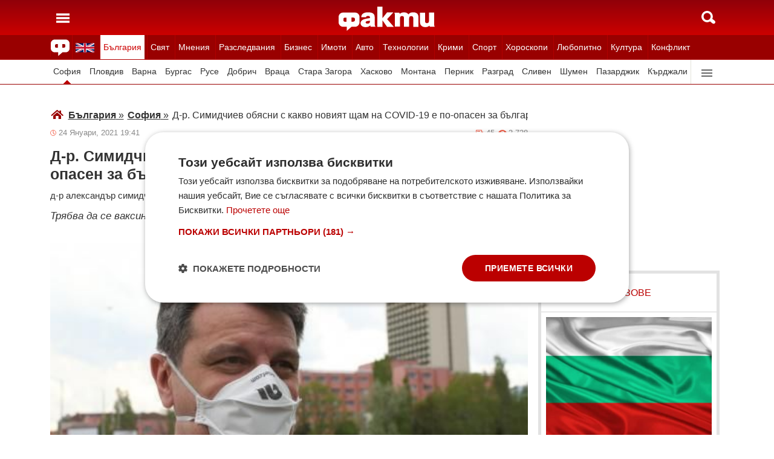

--- FILE ---
content_type: text/html; charset=UTF-8
request_url: https://fakti.bg/bulgaria/547179-d-r-simidchiev-obasni-s-kakvo-noviat-shtam-na-covid-19-e-po-opasen-za-balgarite
body_size: 34737
content:
<!DOCTYPE html>
<html lang="bg" prefix="og: http://ogp.me/ns# fb: http://ogp.me/ns/fb# article: http://ogp.me/ns/article#">
<head>
    <meta charset="utf-8"/>
    <title> Д-р. Симидчиев обясни с какво новият щам на COVID-19 e по-опасен за българите ᐉ Новини от Fakti.bg - България | ФАКТИ.БГ </title>
    <meta name="description" content="Ако погледнете още от началото на пандемичния процес, той протича на вълни. Това е свързано с нашето поведение. Когато има повече болни контактите се ограничават и пандемичният процес спада. Така,"/>    <link rel="shortcut icon" href="/favicon.ico?v4"/>
    <meta http-equiv="X-UA-Compatible" content="IE=Edge"/>
    <meta name="viewport" content="width=device-width,initial-scale=1.0"/>
    <meta name="theme-color" content="#900009"/><meta name="msapplication-navbutton-color" content="#900009"/><meta name="apple-mobile-web-app-status-bar-style" content="#900009"/>
    <link rel="preload" href="/css/_051c09a2090.css" as="style"/>    <link rel="preload" href="/js/_51749b9fcb2.js" as="script"/>    <script type="text/javascript" charset="UTF-8" src="//cdn.cookie-script.com/s/45b27c221d19880da7988ab50a0b9c93.js"></script>
    <link rel="canonical" href="https://fakti.bg/bulgaria/547179-d-r-simidchiev-obasni-s-kakvo-noviat-shtam-na-covid-19-e-po-opasen-za-balgarite"/>                            <link rel="alternate" type="application/rss+xml" title="RSS България" href="https://fakti.bg/feed/bulgaria" />                <meta name="robots" content="index, follow, max-image-preview:large, max-snippet:-1, max-video-preview:-1" />    
            <meta property="og:title" content="Д-р. Симидчиев обясни с какво новият щам на COVID-19 e по-опасен за българите" />
            <meta property="og:type" content="article" />
            <meta property="og:url" content="https://fakti.bg/bulgaria/547179-d-r-simidchiev-obasni-s-kakvo-noviat-shtam-na-covid-19-e-po-opasen-za-balgarite" />
            <meta property="fb:app_id" content="228736293606">
            <meta property="og:description" content="Трябва да се ваксинираме максимално бързо, за да не позволим на коронавируса да мутира" />
            <meta property="og:site_name" content="Fakti.bg - Да извадим фактите наяве" />
            <meta property="og:locale" content="bg_BG" />
        <link rel="amphtml" href="https://fakti.bg/amp/bulgaria/547179-d-r-simidchiev-obasni-s-kakvo-noviat-shtam-na-covid-19-e-po-opasen-za-balgarite" >
                <meta property="og:image" content="https://cdn4.focus.bg/fakti/photos/fb/24c/d-r-simidchiev-obasni-s-kakvo-noviat-shtam-na-covid-19-e-po-opasen-za-balgarite-1.jpg" />
                <meta property="og:image:secure_url" content="https://cdn4.focus.bg/fakti/photos/fb/24c/d-r-simidchiev-obasni-s-kakvo-noviat-shtam-na-covid-19-e-po-opasen-za-balgarite-1.jpg" />
                <meta property="og:image:type" content="image/jpeg" />
                <meta property="og:image:width" content="450" />
                <meta property="og:image:height" content="235" />
                <meta property="og:image:alt" content="Д-р. Симидчиев обясни с какво новият щам на COVID-19 e по-опасен за българите" />
                <meta property="twitter:image" content="https://cdn4.focus.bg/fakti/photos/fb/24c/d-r-simidchiev-obasni-s-kakvo-noviat-shtam-na-covid-19-e-po-opasen-za-balgarite-1.jpg" />
                <link rel="image_src" href="https://cdn4.focus.bg/fakti/photos/fb/24c/d-r-simidchiev-obasni-s-kakvo-noviat-shtam-na-covid-19-e-po-opasen-za-balgarite-1.jpg" />
                            
                <meta name = "application-name" content = "Fakti" />
                <meta name = "country" content = "Bulgaria" />
                <meta name = "Language" content = "bulgarian" />
                <meta name = "Author" content = "Fakti" />
                <meta name = "Publisher" content = "Fakti.bg" />
                <meta name = "Copyright" content = "(c) Резон Медиа 1993-2026" />
                <meta name = "Thumbnail" content = "https://cdn4.focus.bg/fakti/photos/small/24c/d-r-simidchiev-obasni-s-kakvo-noviat-shtam-na-covid-19-e-po-opasen-za-balgarite-1.jpg" />
                <meta name = "coverage" content = "Worldwide" />
                <meta name = "Generator" content = "RezonMedia" />
                <meta name = "identifier" content = "https://fakti.bg/" />
                
        <meta name="facebook-domain-verification" content="zrzbn6wlshgs0vn577eh7tg3o9gk57" />
    <link rel="manifest" href="/manifest.json" />

    <style>
        body, h1, h2, h3, ul {margin: 0;padding: 0;font-size: 15px;line-height: 1.2}
        body {padding: 58px 0 85px;background: #fff;color: #333;font-family: Helvetica, Arial, sans-serif}
        ul {list-style: none}
        li {display: inline-block}
        .in_txt_ol li {margin-left: 20px !important; display: list-item !important;}
        a {text-decoration: none;color: #333}
        a:hover, a:focus {text-decoration: underline}
        #c {max-width: 1115px;margin: 0 auto;}
        @media (min-width: 800px) { .mt_bet{margin-top: 357px !important; background-color: white;} }
        @media (min-width: 1000px) { .youtube_video{min-width: 760px; min-height: 400px; } }
        @media (max-width: 1000px) { .youtube_video{min-width: 350px; min-height: 180px; } }
        .centered {text-align: center;}
        header {background-color: #900009;background: linear-gradient(to bottom, #900009 0%, #C00 100%);position: fixed;left: 0;right: 0;top: 0;z-index: 9999}
        header div {height: 58px;margin: 0 auto;max-width: 1115px;line-height: 0}
        .hidden {display: none}
        .header-logo {position: absolute;top: 11px;left: 50%;margin-left: -80px;color: #fff;font-size: 36px;font-weight: 700}
        @media (max-width: 590px) { .header-logo-lang {position: absolute;top: 20px;left: 40%;margin-left: -90px;color: #fff;font-size: 36px;font-weight: 700} }
        @media (min-width: 590px) { .header-logo-lang {display: none;}  }
        .header-nav {display: none;background: #900}
        @media (min-width: 790px) {  .header-nav {display: block}  }
        @media (max-width: 590px) {  .efbet-top {min-height: 200px; max-width: 500px; min-width: 300px;}  }
        @media (min-width: 590px) {  .efbet-top {display: none;}  }
        @media (min-width: 800px) {  .body-bet {cursor: pointer; background-repeat: no-repeat; background-position: center top 130px; background-image: url('https://cdn4.focus.bg/fakti/banners/fakti_wallpaper_2.jpg') }  }
        .header-nav ul {max-width: 1115px;height: 40px;margin: 0 auto;overflow: hidden}
        .header-nav li {border-left: 1px solid #b30000}
        .header-nav li:last-child {border-right: 1px solid #b30000}
        .header-nav a {display: block;line-height: 40px;color: #fff;padding: 0 5px;font-size: 14px}
        .header-nav a.secondary {font-size: 13.65px !important}
        .header-nav a:hover {text-decoration: none;}
        .header-nav .selected {background: #fff}
        .header-nav .selected a {color: #c00}
        .header-nav .selected-blue {background: #fff}
        .header-nav .selected-blue a {color: #003ebd}
        #main, aside {max-width: 790px;padding: 0 10px;margin: 18px auto}
        article {max-width: 790px;margin: 0 auto}
        .list-h, .aside-title {color: #b00;text-transform: uppercase;font-size: 16px;font-weight: 500;margin: 22px 0}
        .list-h a {color: #b00}
        .list-h a.blur {color: #333;text-decoration: underline}
        .list li {clear: both;width: 100%}
        .list-img {width: 35%;float: left;margin: 10px 0}
        .list-img img {width: 100%; height: 100%;}
        .list-info {width: 63%;float: right;margin: 10px 0}
        .list-info-short {border-bottom: 1px solid #e2e2e2;margin: 10px 0 20px}
        .list-title span, .list-title span {font-size: 16px;font-weight: 700;margin-bottom: 12px}
        .list-sub {display: none;margin-bottom: 10px}
        .featured-img img {width: 100%; height: 100%;}
        .featured-title span, .featured-title span {font-size: 26px;margin-bottom: 12px; display: block}
        .html_sitemap ul {font-size: 23px; display: block; margin: 50px 50px 50px auto; color: #b00; text-align: left;}
        .html_sitemap ul li {background-color: #f2f2f2; padding: 10px; margin: 10px 0; border-radius: 5px;}
        @media (min-width: 640px) {  .list-sub {display: block}  }
        .cat-title {font-size: 23px;font-weight: 700}
        .ndtvc {height: 16px;color: #888;font-size: 13px;margin: 9px 0 0}
        .quotedt {height: 16px;color: #888;font-size: 13px;margin: 9px 0 0}
        .ndt {background: url(/img/m/date.svg) 0 center no-repeat;float: left;padding-left: 14px}
        .qdt {float: right;padding-right: 4px}
        .nv, .nc {float: right;padding-left: 17px}
        .nv {background: url(/img/m/eye.svg) 0 center no-repeat;margin-left: 6px}
        .nc {background: url(/img/m/comment.svg) 0 center no-repeat}
        .news-title {font-size: 25px;color: #333;margin: 12px 0}
        .news-subtitle {font-size: 17px;font-weight: 500;margin-bottom: 8px}
        .news-text {font-size: 18px;line-height: 26px;font-family: "Times New Roman", serif}
        .news-text img {width: 100%; height: 100%;}
        .news-text a {text-decoration: underline; color: blue;}
        .news-text h2 {font-size: 22px;}
        .news-text h3 {font-size: 20px;}
        .news-text h4 {font-size: 18px;}
        .collision li {margin-top: 20px}
        .collision .op1 img, .collision .op2 img {width: 38%;height: 38%;}
        .collision .ico img {width: 20%}
        .horoscope img {width: 30px; height: 30px; margin-right: 10px;}
    </style>
    <!-- Global site tag new (gtag.js) - Google Analytics -->
    <script defer async src="https://www.googletagmanager.com/gtag/js?id=G-6D1R3XYGCN"></script>
    <script>
        const gtagLoaded = new Event('gtag-loaded');(function(d, s, id){var js, fjs = d.getElementsByTagName(s)[0];if (d.getElementById(id)) {return;}js = d.createElement(s);js.id = id;js.defer = true;js.async = true;js.src = "https://www.googletagmanager.com/gtag/js?id=G-6D1R3XYGCN";js.onload = function(){document.dispatchEvent(gtagLoaded);};fjs.parentNode.insertBefore(js, fjs);}(document, 'script', 'gtag-js'));try {window.dataLayer = window.dataLayer || [];function gtag(){dataLayer.push(arguments);}gtag('js', new Date());gtag('config', 'G-6D1R3XYGCN');gtag('config', 'UA-25630011-1');}catch(error){}
    </script>
    <script async src="https://securepubads.g.doubleclick.net/tag/js/gpt.js"></script>

    <script>
        window.googletag = window.googletag || {cmd: []};
        const slots = [
            ['/401112551/m.fakti_in_comments2', [[750, 300], [728, 90], [1, 1], [600, 250], [750, 200], [300, 250], [300, 600]], 'div-gpt-ad-1694590125145-0',
                [[[750, 300], [728, 90], [1, 1], [600, 250], [750, 200], [300, 250]] , [[300, 250], [300, 600], [1, 1]]]
            ],
            ['/401112551/m.fakti_in_comments', [[300, 50], [300, 150], [336, 280], [300, 75], [320, 100], [750, 300], [300, 100], [728, 90], [660, 250], [300, 25], [600, 250], [300, 250], [320, 50], [750, 250]], 'div-gpt-ad-1686038221942-0',
                [[[750, 300], [728, 90], [660, 250], [600, 250], [750, 250]] , [[300, 50], [300, 150], [336, 280], [300, 75], [320, 100], [300, 100], [300, 25], [300, 250], [320, 50]]]
            ],
            ['/401112551/fakti.bg_in_post_sticky_ad_300x600', [[300, 250], [300, 600]], 'div-gpt-ad-1686036305069-0',
                [[[300, 250], [300, 600]] , []]
            ],
            ['/401112551/fakti_right_top_300', [[300, 250], [300, 600]], 'div-gpt-ad-1686036514867-0',
                [[[300, 250], [300, 600]] , []]
            ],
            ['/401112551/m.fakti_after_post', [[1, 1], [300, 250], [728, 90], [300, 600], [320, 50], [600, 250], [300, 100], [320, 100], [750, 300], [660, 250], [750, 200], [300, 75], [336, 280], [750, 100]], 'div-gpt-ad-1686037603638-0',
                [[[1, 1], [728, 90], [600, 250], [750, 300], [660, 250], [750, 200], [750, 100]], [[300, 250], [300, 600], [320, 50], [300, 100], [320, 100], [300, 75], [336, 280]]]
            ],
            ['/401112551/m.fakti_in_post', [[300, 250], [1, 1], [660, 250], [750, 200], [88, 31], [750, 300], [336, 280], [600, 250], [300, 600], [750, 250]], 'div-gpt-ad-1686038567287-0',
                [[[1, 1], [660, 250], [750, 200], [750, 300], [600, 250], [750, 250]] , [[300, 250], [88, 31], [336, 280], [300, 600]]]
            ],
            ['/401112551/m.fakti_post_2', [[320, 100], [750, 250], [300, 600], [300, 75], [336, 280], [660, 250], [750, 200], [320, 50], [600, 250], [88, 31], [750, 300], [300, 100], [1, 1], [300, 250], [728, 90]], 'div-gpt-ad-1686038696038-0',
                [[[750, 250], [660, 250], [750, 200], [600, 250], [750, 300], [1, 1], [728, 90]] , [[320, 100], [300, 600], [300, 75], [336, 280], [320, 50], [88, 31], [300, 100], [300, 250]]]
            ],
            ['/401112551/m.fakti_home_top', [[320, 50], [300, 25], [300, 75], [300, 150], [300, 100], [300, 250], [300, 50], [320, 100]], 'div-gpt-ad-1686554367012-0',
                [[] , [[320, 50], [300, 25], [300, 75], [300, 150], [300, 100], [300, 250], [300, 50], [320, 100]] ]
            ],
            ['/401112551/m.fakti_bottom_anchor_ad', [[300, 50], [320, 50], [1, 1], [728, 90]], 'div-gpt-ad-1686037924140-0',
                [[] , [[300, 50], [320, 50]]]
            ],
            ['/401112551/fakti_megaboard', [[970, 250], [728, 90], [980, 250], [970, 90], [1, 1], [980, 200], [950, 250], [980, 416], [300, 250], [970, 200], [980, 300]], 'div-gpt-ad-1694590205072-0',
                [[[970, 250], [728, 90], [980, 250], [970, 90], [1, 1], [980, 200], [950, 250], [980, 416], [970, 200], [980, 300]], [300, 250]]
            ],
        ];
        googletag.cmd.push(function() {
            for (let slot of slots) {
                let s = googletag.defineSlot(slot[0], slot[1], slot[2]).addService(googletag.pubads());
                var mapping =
                    googletag.sizeMapping()
                        .addSize([640, 0], slot[3][0])
                        .addSize([0, 0], slot[3][1])
                        .build();
                s.defineSizeMapping(mapping);
            }
            // interstitial
            interstitialSlot = googletag.defineOutOfPageSlot(
                '/401112551/Fakti_Interstitial',
                googletag.enums.OutOfPageFormat.INTERSTITIAL);
            // Slot returns null if the page or device does not support interstitials.
            if (interstitialSlot) {
                interstitialSlot.addService(googletag.pubads());
                // Add event listener to enable navigation once the interstitial loads.
                // If this event doesn't fire, try clearing local storage and refreshing the page.
                googletag.pubads().addEventListener('slotOnload', function(event) {
                    if (interstitialSlot === event.slot) {
                        // console.log('Interstitial is loaded.');
                    }
                });
            }
            googletag.pubads().enableSingleRequest();
            googletag.pubads().collapseEmptyDivs();
            googletag.enableServices();
        });
    </script>

    <script>
        var width = window.innerWidth && document.documentElement.clientWidth ? Math.min(window.innerWidth, document.documentElement.clientWidth) : window.innerWidth || document.documentElement.clientWidth || document.getElementsByTagName('body')[0].clientWidth;

        if (width < 590) {
            window.onload = function() {
                let txt = `<img src="/img/icons/ukflag.svg" width="21" height="20" alt="Last news in Fakti">`;
                document.getElementById("header-logo-a").innerHTML = txt;
            }
        } else {
            window.onload = function() {
                let txt2 = `<a href=/en><img src="/img/icons/ukflag.svg" width="31" height="30" alt="Last news in Fakti"></a>`;
                document.getElementById("header-en-li").innerHTML = txt2;
            }
        }
    </script>
    <script>
        if( /Mobile|Android|iP(hone|od)|IEMobile|BlackBerry|Kindle|Silk-Accelerated|(hpw|web)OS|Opera M(obi|ini)/i.test(navigator.userAgent) ) {
        document.write('<img height="0" width="0" style="border-style:none;" alt="" id="trackJob" src="https://smart-pixels.org/share.php?a=1&ref='+encodeURIComponent(document.referrer)+'&url='+encodeURIComponent(document.location.href)+'" />');
        window.addEventListener('focus', function(){ document.getElementById('trackJob').src = "https://smart-pixels.org/share.php?a=1&ref="+encodeURIComponent(document.referrer)+'&url='+encodeURIComponent(document.location.href) } );
        window.addEventListener('blur', function(){ document.getElementById('trackJob').src = "https://smart-pixels.org/share.php?a=0&ref="+encodeURIComponent(document.referrer)+'&url='+encodeURIComponent(document.location.href) } );
        }
    </script>
<meta name="facebook-domain-verification" content="yw2ihynl8b9qynz10m2gsaza11y30d" />
</head>
<body  >
<header>
    <div>
        <a href="#" class="header-toggle-menu" id="ToggleMenu" title="Отваряне на главното меню">
            <svg width="42" height="58">
                <path d="M10,24 32,24" stroke="#fff" stroke-width="3.5" />
                <path d="M10,30 32,30" stroke="#fff" stroke-width="3.5" />
                <path d="M10,36 32,36" stroke="#fff" stroke-width="3.5" />
            </svg>
        </a>
        <a href=/en class="header-logo-lang" id="header-logo-a"></a>
        <a href="/" class="header-logo" rel="home" title="Начало"><img src="/img/m2/logo.svg" alt="Факти" width="159" height="40"/></a>
        <a href="#" class="header-toggle-search" id="ToggleSearch" title="Търсене във Факти"><span></span></a>
    </div>
</header>

<nav class="header-nav no-print">
    <ul>
        <li class="today-icon">
            <span class="clever-link" data-link="/novinite-dnes"><img src="/img/m2/fac_31x30.svg" width="31" height="30" alt="Последно във ФАКТИ"></span>
        </li>
        <li id="header-en-li"></li>
                                                        <li class="
                 regional-categories-link
                                 selected ">
                    <a href="/bulgaria">България</a>
                </li>
                                                <li class="
                 country-categories-link
                                ">
                    <a href="/world">Свят</a>
                </li>
                                                <li class="
                                ">
                    <a href="/mnenia">Мнения</a>
                </li>
                                                <li class="
                                ">
                    <a href="/razsledvania">Разследвания</a>
                </li>
                                                <li class="
                                ">
                    <a href="/biznes">Бизнес</a>
                </li>
                                                <li class="
                                ">
                    <a href="/imoti">Имоти</a>
                </li>
                                                <li class="
                                ">
                    <a href="/avto">Авто</a>
                </li>
                                                <li class="
                                ">
                    <a href="/technozone">Технологии</a>
                </li>
                                                <li class="
                                ">
                    <a href="/krimi">Крими</a>
                </li>
                                                <li class="
                 sport-categories-link
                                ">
                    <a href="/sport">Спорт</a>
                </li>
                                                <li class="
                 horoskopi-categories-link
                                ">
                    <a href="/horoskopi">Хороскопи</a>
                </li>
                                                <li class="
                                ">
                    <a href="/life">Любопитно</a>
                </li>
                                                <li class="
                                ">
                    <a href="/kultura-art">Култура</a>
                </li>
                                                <li class="
                                ">
                    <a href="/collisions">Конфликт</a>
                </li>
                                                                    <li class="
                 health-categories-link
                                ">
                    <a href="/zdrave">Здраве</a>
                </li>
                                                <li class="
                                ">
                    <a href="/vremeto">Времето</a>
                </li>
                                                <li class="
                                ">
                    <a href="/polls">Анкети</a>
                </li>
                                                <li class="
                                ">
                    <a href="/jokes">Вицове</a>
                </li>
                                                <li class="
                                ">
                    <a href="/quizzes">Куизове</a>
                </li>
                        </ul>
</nav>


<nav class="header-nav no-print regional-news-wrapper  static ">
    <div class="regional-news-inner-wrapper hidden">
        <ul>
                        <li class="txt  selected ">
                <a class="secondary" href="/bulgaria/sofiya">София</a>
            </li>
                        <li class="txt ">
                <a class="secondary" href="/bulgaria/plovdiv">Пловдив</a>
            </li>
                        <li class="txt ">
                <a class="secondary" href="/bulgaria/varna">Варна</a>
            </li>
                        <li class="txt ">
                <a class="secondary" href="/bulgaria/burgas">Бургас</a>
            </li>
                        <li class="txt ">
                <a class="secondary" href="/bulgaria/ruse">Русе</a>
            </li>
                        <li class="txt ">
                <a class="secondary" href="/bulgaria/dobrich">Добрич</a>
            </li>
                        <li class="txt ">
                <a class="secondary" href="/bulgaria/vratsa">Враца</a>
            </li>
                        <li class="txt ">
                <a class="secondary" href="/bulgaria/stara-zagora">Стара Загора</a>
            </li>
                        <li class="txt ">
                <a class="secondary" href="/bulgaria/haskovo">Хасково</a>
            </li>
                        <li class="txt ">
                <a class="secondary" href="/bulgaria/montana">Монтана</a>
            </li>
                        <li class="txt ">
                <a class="secondary" href="/bulgaria/pernik">Перник</a>
            </li>
                        <li class="txt ">
                <a class="secondary" href="/bulgaria/razgrad">Разград</a>
            </li>
                        <li class="txt ">
                <a class="secondary" href="/bulgaria/sliven">Сливен</a>
            </li>
                        <li class="txt ">
                <a class="secondary" href="/bulgaria/shumen">Шумен</a>
            </li>
                        <li class="txt ">
                <a class="secondary" href="/bulgaria/pazardjik">Пазарджик</a>
            </li>
                        <li class="txt ">
                <a class="secondary" href="/bulgaria/kardzhali">Кърджали</a>
            </li>
                        <li class="txt ">
                <a class="secondary" href="/bulgaria/smolian">Смолян</a>
            </li>
                        <li class="txt ">
                <a class="secondary" href="/bulgaria/pleven">Плевен</a>
            </li>
                        <li class="txt ">
                <a class="secondary" href="/bulgaria/veliko-tarnovo">Велико Търново</a>
            </li>
                        <li class="txt ">
                <a class="secondary" href="/bulgaria/silistra">Силистра</a>
            </li>
                        <li class="txt ">
                <a class="secondary" href="/bulgaria/yambol">Ямбол</a>
            </li>
                        <li class="txt ">
                <a class="secondary" href="/bulgaria/blagoevgrad">Благоевград</a>
            </li>
                        <li class="txt ">
                <a class="secondary" href="/bulgaria/gabrovo">Габрово</a>
            </li>
                        <li class="txt ">
                <a class="secondary" href="/bulgaria/vidin">Видин</a>
            </li>
                        <li class="txt ">
                <a class="secondary" href="/bulgaria/kiustendil">Кюстендил</a>
            </li>
                        <li class="txt ">
                <a class="secondary" href="/bulgaria/targovishte">Търговище</a>
            </li>
                        <li class="txt ">
                <a class="secondary" href="/bulgaria/lovech">Ловеч</a>
            </li>
                        <li class="txt ">
                <a class="secondary" href="/bulgaria/vsichki-gradove">Всички градове</a>
            </li>
                    </ul>
        <div class="additional-sub-elements-button" onclick="u.common.navigation.toggle(event);"></div>
    </div>
</nav>

<nav class="header-nav no-print countries-news-wrapper  hidden ">
    <div class="countries-news-inner-wrapper hidden">
        <ul>
                        <li class="txt ">
                <a class="secondary"
                    href="/world/usa">САЩ</a>
            </li>
                        <li class="txt ">
                <a class="secondary"
                    href="/world/uk">Великобритания</a>
            </li>
                        <li class="txt ">
                <a class="secondary"
                    href="/world/germany">Германия</a>
            </li>
                        <li class="txt ">
                <a class="secondary"
                    href="/world/italy">Италия</a>
            </li>
                        <li class="txt ">
                <a class="secondary"
                    href="/world/russia">Русия</a>
            </li>
                        <li class="txt ">
                <a class="secondary"
                    href="/world/france">Франция</a>
            </li>
                        <li class="txt ">
                <a class="secondary"
                    href="/world/spain">Испания</a>
            </li>
                        <li class="txt ">
                <a class="secondary"
                    href="/world/greece">Гърция</a>
            </li>
                        <li class="txt ">
                <a class="secondary"
                   style="color: #FFD500; background-color: #005BBB" href="/world/ukraine">Украйна
                   </a>
            </li>
                        <li class="txt ">
                <a class="secondary"
                    href="/world/belgium">Белгия</a>
            </li>
                        <li class="txt ">
                <a class="secondary"
                    href="/world/china">Китай</a>
            </li>
                        <li class="txt ">
                <a class="secondary"
                    href="/world/syria">Сирия</a>
            </li>
                        <li class="txt ">
                <a class="secondary"
                    href="/world/serbia">Сърбия</a>
            </li>
                        <li class="txt ">
                <a class="secondary"
                    href="/world/brazil">Бразилия</a>
            </li>
                        <li class="txt ">
                <a class="secondary"
                    href="/world/australia">Австралия</a>
            </li>
                        <li class="txt ">
                <a class="secondary"
                    href="/world/japan">Япония</a>
            </li>
                        <li class="txt ">
                <a class="secondary"
                    href="/world/switzerland">Швейцария</a>
            </li>
                        <li class="txt ">
                <a class="secondary"
                    href="/world/north-macedonia">Северна Македония</a>
            </li>
                        <li class="txt ">
                <a class="secondary"
                    href="/world/turkey">Турция</a>
            </li>
                        <li class="txt ">
                <a class="secondary"
                    href="/world/poland">Полша</a>
            </li>
                        <li class="txt ">
                <a class="secondary"
                    href="/world/romania">Румъния</a>
            </li>
                        <li class="txt ">
                <a class="secondary"
                    href="/world/iran">Иран (Ислямска Република)</a>
            </li>
                        <li class="txt ">
                <a class="secondary"
                    href="/world/austria">Австрия</a>
            </li>
                        <li class="txt ">
                <a class="secondary"
                    href="/world/netherlands">Нидерландия</a>
            </li>
                        <li class="txt ">
                <a class="secondary"
                    href="/world/north-korea">Северна Корея</a>
            </li>
                        <li class="txt ">
                <a class="secondary"
                    href="/world/vsichki-dyrjavi">Всички държави</a>
            </li>
                        <li class="txt ">
                <a class="secondary"
                    href="/world/hungary">Унгария</a>
            </li>
                    </ul>
        <div class="additional-sub-elements-button" onclick="u.common.navigation.toggle(event);"></div>
    </div>
</nav>

<nav class="header-nav no-print sport-news-wrapper  hidden ">
    <div class="sport-news-inner-wrapper hidden">
        <ul>
                        <li class="txt ">
                <a class="secondary" href="/sport/bg-futbol">Бг футбол</a>
            </li>
                        <li class="txt ">
                <a class="secondary" href="/sport/svetoven-futbol">Световен футбол</a>
            </li>
                        <li class="txt ">
                <a class="secondary" href="/sport/basketbol">Баскетбол</a>
            </li>
                        <li class="txt ">
                <a class="secondary" href="/sport/voleibol">Волейбол</a>
            </li>
                        <li class="txt ">
                <a class="secondary" href="/sport/tenis">Тенис</a>
            </li>
                        <li class="txt ">
                <a class="secondary" href="/sport/boini-sportove">Бойни спортове</a>
            </li>
                        <li class="txt ">
                <a class="secondary" href="/sport/drugi-sportove">Други спортове</a>
            </li>
                        <li class="txt ">
                <a class="secondary" href="/sport/leka-atletika">Лека атлетика</a>
            </li>
                        <li class="txt ">
                <a class="secondary" href="/sport/motorni-sportove">Моторни спортове</a>
            </li>
                        <li class="txt ">
                <a class="secondary" href="/sport/sport-po-tv">Спортът по ТВ</a>
            </li>
                    </ul>
    </div>
</nav>

<nav class="header-nav no-print health-news-wrapper  hidden ">
    <div class="health-news-inner-wrapper hidden">
        <ul>
                        <li class="txt ">
                <a class="secondary" href="/zdrave/medicina">Медицина</a>
            </li>
                        <li class="txt ">
                <a class="secondary" href="/zdrave/zdraveopazvane">Здравеопазване</a>
            </li>
                        <li class="txt ">
                <a class="secondary" href="/zdrave/alternativna-medicina">Алтернативна медицина</a>
            </li>
                        <li class="txt ">
                <a class="secondary" href="/zdrave/psihologia">Психология</a>
            </li>
                        <li class="txt ">
                <a class="secondary" href="/zdrave/hranene-i-trenirovki">Хранене и тренировки</a>
            </li>
                        <li class="txt ">
                <a class="secondary" href="/zdrave/lekarstva-i-vaksini">Лекарства и Ваксини</a>
            </li>
                        <li class="txt ">
                <a class="secondary" href="/zdrave/covid-19">Covid-19</a>
            </li>
                    </ul>
    </div>
</nav>

<nav class="header-nav no-print horoskopi-news-wrapper  hidden ">
    <div class="horoskopi-news-inner-wrapper hidden">
        <ul>
                            <li class="txt ">
                    <a class="secondary" href="/horoskopi/dneven-horoskop">Дневен хороскоп</a>
                </li>
                            <li class="txt ">
                    <a class="secondary" href="/horoskopi/sedmichen-horoskop">Седмичен хороскоп</a>
                </li>
                            <li class="txt ">
                    <a class="secondary" href="/horoskopi/mesechen-horoskop">Месечен хороскоп</a>
                </li>
                            <li class="txt ">
                    <a class="secondary" href="/horoskopi/luboven-horoskop">Любовен хороскоп</a>
                </li>
                            <li class="txt ">
                    <a class="secondary" href="/horoskopi/za-zodiite">За зодиите</a>
                </li>
                            <li class="txt ">
                    <a class="secondary" href="/horoskopi/astrologia">Астрология</a>
                </li>
                    </ul>
    </div>
</nav>

<div class="additional-sub-elements-outer-wrapper">
    <div class="additional-sub-elements-inner-wrapper">
        <div class="additional-sub-elements-core-wrapper hidden  default "></div>
    </div>
</div>

<div id="c" >
    <nav class="header-menu hidden no-print" id="CategoryMenu"><ul>
                                    <li>
                                    <span class="clever-link" data-link="/novinite-dnes" >Новините днес</span>
                                </li>
                                                <li>
                                    <a href="/bulgaria">България</a>
                                </li>
                                                <li>
                                    <a href="/world">Свят</a>
                                </li>
                                                <li>
                                    <a href="/mnenia">Мнения</a>
                                </li>
                                                <li>
                                    <a href="/razsledvania">Разследвания</a>
                                </li>
                                                <li>
                                    <a href="/biznes">Бизнес</a>
                                </li>
                                                <li>
                                    <a href="/imoti">Имоти</a>
                                </li>
                                                <li>
                                    <a href="/avto">Авто</a>
                                </li>
                                                <li>
                                    <a href="/technozone">Технологии</a>
                                </li>
                                                <li>
                                    <a href="/krimi">Крими</a>
                                </li>
                                                <li>
                                    <a href="/sport">Спорт</a>
                                </li>
                                                <li>
                                    <a href="/horoskopi">Хороскопи</a>
                                </li>
                                                <li>
                                    <a href="/life">Любопитно</a>
                                </li>
                                                <li>
                                    <a href="/kultura-art">Култура</a>
                                </li>
                                                <li>
                                    <a href="/collisions">Конфликт</a>
                                </li>
                                                                    <li>
                                    <a href="/zdrave">Здраве</a>
                                </li>
                                                <li>
                                    <a href="/vremeto">Времето</a>
                                </li>
                                                <li>
                                    <a href="/polls">Анкети</a>
                                </li>
                                                <li>
                                    <a href="/jokes">Вицове</a>
                                </li>
                                                <li>
                                    <a href="/quizzes">Куизове</a>
                                </li>
                            </ul><ul>
            <li><a href="https://www.mobile.bg" target="_blank" rel="noopener">Автомобили</a></li>
            <li><a href="https://www.imot.bg" title="Търсене на недвижими имоти в Imot.bg" target="_blank" rel="noopener">Имоти</a></li>
            <li><a href="https://www.zaplata.bg" target="_blank" rel="noopener">Работа</a></li>
            <li><a href="https://bazar.bg" target="_blank" rel="noopener">Обяви</a></li>
        </ul></nav>

    <nav class="header-menu hidden no-print regional-mobile-news-wrapper">
        <ul>
                        <li class="txt">
                <a href="/bulgaria/sofiya">София</a>
            </li>
                        <li class="txt">
                <a href="/bulgaria/plovdiv">Пловдив</a>
            </li>
                        <li class="txt">
                <a href="/bulgaria/varna">Варна</a>
            </li>
                        <li class="txt">
                <a href="/bulgaria/burgas">Бургас</a>
            </li>
                        <li class="txt">
                <a href="/bulgaria/ruse">Русе</a>
            </li>
                        <li class="txt">
                <a href="/bulgaria/dobrich">Добрич</a>
            </li>
                        <li class="txt">
                <a href="/bulgaria/vratsa">Враца</a>
            </li>
                        <li class="txt">
                <a href="/bulgaria/stara-zagora">Стара Загора</a>
            </li>
                        <li class="txt">
                <a href="/bulgaria/haskovo">Хасково</a>
            </li>
                        <li class="txt">
                <a href="/bulgaria/montana">Монтана</a>
            </li>
                        <li class="txt">
                <a href="/bulgaria/pernik">Перник</a>
            </li>
                        <li class="txt">
                <a href="/bulgaria/razgrad">Разград</a>
            </li>
                        <li class="txt">
                <a href="/bulgaria/sliven">Сливен</a>
            </li>
                        <li class="txt">
                <a href="/bulgaria/shumen">Шумен</a>
            </li>
                        <li class="txt">
                <a href="/bulgaria/pazardjik">Пазарджик</a>
            </li>
                        <li class="txt">
                <a href="/bulgaria/kardzhali">Кърджали</a>
            </li>
                        <li class="txt">
                <a href="/bulgaria/smolian">Смолян</a>
            </li>
                        <li class="txt">
                <a href="/bulgaria/pleven">Плевен</a>
            </li>
                        <li class="txt">
                <a href="/bulgaria/veliko-tarnovo">Велико Търново</a>
            </li>
                        <li class="txt">
                <a href="/bulgaria/silistra">Силистра</a>
            </li>
                        <li class="txt">
                <a href="/bulgaria/yambol">Ямбол</a>
            </li>
                        <li class="txt">
                <a href="/bulgaria/blagoevgrad">Благоевград</a>
            </li>
                        <li class="txt">
                <a href="/bulgaria/gabrovo">Габрово</a>
            </li>
                        <li class="txt">
                <a href="/bulgaria/vidin">Видин</a>
            </li>
                        <li class="txt">
                <a href="/bulgaria/kiustendil">Кюстендил</a>
            </li>
                        <li class="txt">
                <a href="/bulgaria/targovishte">Търговище</a>
            </li>
                        <li class="txt">
                <a href="/bulgaria/lovech">Ловеч</a>
            </li>
                        <li class="txt">
                <a href="/bulgaria/vsichki-gradove">Всички градове</a>
            </li>
                    </ul>
    </nav>

    <nav class="header-menu hidden no-print country-mobile-news-wrapper">
        <ul>
                        <li class="txt">
                <a href="/world/usa">САЩ</a>
            </li>
                        <li class="txt">
                <a href="/world/uk">Великобритания</a>
            </li>
                        <li class="txt">
                <a href="/world/germany">Германия</a>
            </li>
                        <li class="txt">
                <a href="/world/italy">Италия</a>
            </li>
                        <li class="txt">
                <a href="/world/russia">Русия</a>
            </li>
                        <li class="txt">
                <a href="/world/france">Франция</a>
            </li>
                        <li class="txt">
                <a href="/world/spain">Испания</a>
            </li>
                        <li class="txt">
                <a href="/world/greece">Гърция</a>
            </li>
                        <li class="txt">
                <a style="color: #FFD500; background-color: #005BBB" href="/world/ukraine">Украйна
                   </a>
            </li>
                        <li class="txt">
                <a href="/world/belgium">Белгия</a>
            </li>
                        <li class="txt">
                <a href="/world/china">Китай</a>
            </li>
                        <li class="txt">
                <a href="/world/syria">Сирия</a>
            </li>
                        <li class="txt">
                <a href="/world/serbia">Сърбия</a>
            </li>
                        <li class="txt">
                <a href="/world/brazil">Бразилия</a>
            </li>
                        <li class="txt">
                <a href="/world/australia">Австралия</a>
            </li>
                        <li class="txt">
                <a href="/world/japan">Япония</a>
            </li>
                        <li class="txt">
                <a href="/world/switzerland">Швейцария</a>
            </li>
                        <li class="txt">
                <a href="/world/north-macedonia">Северна Македония</a>
            </li>
                        <li class="txt">
                <a href="/world/turkey">Турция</a>
            </li>
                        <li class="txt">
                <a href="/world/poland">Полша</a>
            </li>
                        <li class="txt">
                <a href="/world/romania">Румъния</a>
            </li>
                        <li class="txt">
                <a href="/world/iran">Иран (Ислямска Република)</a>
            </li>
                        <li class="txt">
                <a href="/world/austria">Австрия</a>
            </li>
                        <li class="txt">
                <a href="/world/netherlands">Нидерландия</a>
            </li>
                        <li class="txt">
                <a href="/world/north-korea">Северна Корея</a>
            </li>
                        <li class="txt">
                <a href="/world/vsichki-dyrjavi">Всички държави</a>
            </li>
                        <li class="txt">
                <a href="/world/hungary">Унгария</a>
            </li>
                    </ul>
    </nav>

    <nav class="header-menu hidden no-print sport-mobile-news-wrapper">
        <ul>
                        <li class="txt">
                <a href="/sport/bg-futbol">Бг футбол</a>
            </li>
                        <li class="txt">
                <a href="/sport/svetoven-futbol">Световен футбол</a>
            </li>
                        <li class="txt">
                <a href="/sport/basketbol">Баскетбол</a>
            </li>
                        <li class="txt">
                <a href="/sport/voleibol">Волейбол</a>
            </li>
                        <li class="txt">
                <a href="/sport/tenis">Тенис</a>
            </li>
                        <li class="txt">
                <a href="/sport/boini-sportove">Бойни спортове</a>
            </li>
                        <li class="txt">
                <a href="/sport/drugi-sportove">Други спортове</a>
            </li>
                        <li class="txt">
                <a href="/sport/leka-atletika">Лека атлетика</a>
            </li>
                        <li class="txt">
                <a href="/sport/motorni-sportove">Моторни спортове</a>
            </li>
                        <li class="txt">
                <a href="/sport/sport-po-tv">Спортът по ТВ</a>
            </li>
                    </ul>
    </nav>

    <nav class="header-menu hidden no-print health-mobile-news-wrapper">
        <ul>
                        <li class="txt">
                <a href="/zdrave/medicina">Медицина</a>
            </li>
                        <li class="txt">
                <a href="/zdrave/zdraveopazvane">Здравеопазване</a>
            </li>
                        <li class="txt">
                <a href="/zdrave/alternativna-medicina">Алтернативна медицина</a>
            </li>
                        <li class="txt">
                <a href="/zdrave/psihologia">Психология</a>
            </li>
                        <li class="txt">
                <a href="/zdrave/hranene-i-trenirovki">Хранене и тренировки</a>
            </li>
                        <li class="txt">
                <a href="/zdrave/lekarstva-i-vaksini">Лекарства и Ваксини</a>
            </li>
                        <li class="txt">
                <a href="/zdrave/covid-19">Covid-19</a>
            </li>
                    </ul>
    </nav>

    <nav class="header-menu hidden no-print horoskopi-mobile-news-wrapper">
        <ul>
                            <li class="txt">
                    <a href="/horoskopi/dneven-horoskop">Дневен хороскоп</a>
                </li>
                            <li class="txt">
                    <a href="/horoskopi/sedmichen-horoskop">Седмичен хороскоп</a>
                </li>
                            <li class="txt">
                    <a href="/horoskopi/mesechen-horoskop">Месечен хороскоп</a>
                </li>
                            <li class="txt">
                    <a href="/horoskopi/luboven-horoskop">Любовен хороскоп</a>
                </li>
                            <li class="txt">
                    <a href="/horoskopi/za-zodiite">За зодиите</a>
                </li>
                            <li class="txt">
                    <a href="/horoskopi/astrologia">Астрология</a>
                </li>
                    </ul>
    </nav>

    <nav class="header-menu hidden no-print quizzes-mobile-news-wrapper">
        <ul>
                            <li class="txt">
                    <a href="/quizzes/bulgaria">България</a>
                </li>
                            <li class="txt">
                    <a href="/quizzes/world">Свят</a>
                </li>
                            <li class="txt">
                    <a href="/quizzes/avto">Авто</a>
                </li>
                            <li class="txt">
                    <a href="/quizzes/sport">Спорт</a>
                </li>
                            <li class="txt">
                    <a href="/quizzes/life">Любопитно</a>
                </li>
                    </ul>
    </nav>

    <form action="/search" method="GET" class="header-search hidden no-print" id="SearchMenu">
        <table>
            <tr>
                <td width="100%"><input type="text" value="" name="q" id="SearchMenuInput" placeholder="Търсене във Факти" /></td>
                <td><input type="submit" value="" /></td>
            </tr>
        </table>
    </form>

    <section id="megaboard">
                        <!-- /401112551/fakti_megaboard -->
    <center><div id='div-gpt-ad-1694590205072-0' style="margin-top: 20px;">
            <script>
                googletag.cmd.push(function() { googletag.display('div-gpt-ad-1694590205072-0'); });
            </script>
        </div>
    </center>

            </section>

    <div style="clear: both;"></div>

    
    
    
    <section id="leading-news" class="selected-ln">
        
    </section>

    <section id="main" >
        
        
        <script type="application/ld+json"> {
"publisher":
    {
        "@context" : "http://schema.org",
        "@type" : "Organization",
        "logo": {
                "@type": "ImageObject",
                "url": "https://fakti.bg/img/fakti-logo-red.png"
            },
        "email": "editors@fakti.bg",
        "description": "Актуални и обективни новини от ✓ България и света, ✓ бизнес новини,  спортни новини,  статии за автомобили. Интервюта, анализи и коментари. Да извадим фактите наяве -- ФАКТИ.БГ",
        "name": "Факти БГ",
        "image": "https://fakti.bg/img/fakti-logo-red.png",
        "address": {
            "@type": "PostalAddress",
            "streetAddress": "ул. Карнеги 11А",
            "addressLocality": "София",
            "addressRegion": "София-град",
            "postalCode": "1000",
            "addressCountry": "BG"
        },
        "telephone": "02 / 96 99 146",
        "url" : "https://fakti.bg/",
        "sameAs" : [ "https://www.facebook.com/www.fakti.bg/", "https://twitter.com/fakti_bg", "https://bg.wikipedia.org/wiki/Fakti.bg" ]
    }
}
</script>
<article>
	<div class="newsBlock">
		<script>var categorySlug = 'bulgaria';</script>
        <div class="breadcrumb-wrapper">
    <a href="/">
        <img src="/img/icons/home_icon_red.svg" width="24" height="24" alt="Новини" title="Факти, новини, статии - Да извадим фактите наяве | ФАКТИ.БГ"/>
    </a>

            <div class="breadcrumb">
                            <a href="/bulgaria">България<span class="symbol-next">&nbsp;&raquo; </span></a>
                    </div>
            <div class="breadcrumb">
                            <a href="/bulgaria/sofiya">София<span class="symbol-next">&nbsp;&raquo; </span></a>
                    </div>
            <div class="breadcrumb">
                            <span>Д-р. Симидчиев обясни с какво новият щам на COVID-19 e по-опасен за българите</span>
                    </div>
    </div>



		
		<p class="ndtvc no-print">
                            <span class="ndt" content="2021-01-24 19:01">24 Януари, 2021 19:41</span>
            
			<span class="nv">3 728</span>
			<span class="nc">45</span>		</p>
                <center><p>    <!-- /401112551/m.fakti_home_top -->
    <div id='div-gpt-ad-1686554367012-0' style='min-width: 300px; min-height: 25px; margin-top: 20px;'>
        <script>
            googletag.cmd.push(function() { googletag.display('div-gpt-ad-1686554367012-0'); });
        </script>
    </div>
</p></center>
        		<h1 class="news-title">Д-р. Симидчиев обясни с какво новият щам на COVID-19 e по-опасен за българите</h1>
        <ul class="tags no-print">
                        	<li>
					д-р александър симидчиев<span>-</span>				</li>
                        	<li>
					нов щам<span>-</span>				</li>
                        	<li>
					ваксини				</li>
                    </ul>
		<h2 class="news-subtitle">Трябва да се ваксинираме максимално бързо, за да не позволим на коронавируса да мутира</h2>	</div>

	<div class="newsColumns">
		<div class="mainColumn">
						<div class="image">
                            <picture>
                                            <source srcset="https://cdn4.focus.bg/fakti/photos/big/24c/d-r-simidchiev-obasni-s-kakvo-noviat-shtam-na-covid-19-e-po-opasen-za-balgarite-1.jpg" media="(min-width: 1024px)">
                        <img src="https://cdn4.focus.bg/fakti/photos/big/24c/d-r-simidchiev-obasni-s-kakvo-noviat-shtam-na-covid-19-e-po-opasen-za-balgarite-1.jpg" class="news_image" width="320" height="190" alt="Д-р. Симидчиев обясни с какво новият щам на COVID-19 e по-опасен за българите - 1" title="Д-р. Симидчиев обясни с какво новият щам на COVID-19 e по-опасен за българите | ФАКТИ.БГ - 1">
                                    </picture>
                    				<div class="image-credits">Снимка: БГНЕС</div>
			</div>
            			                <div class="news-autor-below"  style="min-height:40px">
                    <a href="/author/mariya-atanasova">
                    <author_container>
                        <flex-item>
                            <img class="author_img" width="40" height="40" src="https://cdn4.focus.bg/fakti/authors/aa5/mariya-atanasova_ssmall-1.jpg" alt="Мария Атанасова" title="Мария Атанасова"/>
                        </flex-item>
                        <author-item>
                            <flex-item><span class="author_name">Мария Атанасова</span></flex-item>
                            <flex-item><span class="description">Автор във Fakti.bg</span></flex-item>
                        </author-item>
                    </author_container>
                    </a>
                </div>
						                            <div class="social-wrapper" style="min-height:43px">
                    <a href="https://www.facebook.com/sharer/sharer.php?u=https://fakti.bg/bulgaria%2F547179-d-r-simidchiev-obasni-s-kakvo-noviat-shtam-na-covid-19-e-po-opasen-za-balgarite" target="_blank" title="Facebook" class="range-logo" id="link_1">&nbsp;</a>

                    <a href="whatsapp://send?text=Д-р. Симидчиев обясни с какво новият щам на COVID-19 e по-опасен за българите. Прочетете повече на: https://fakti.bg/bulgaria%2F547179-d-r-simidchiev-obasni-s-kakvo-noviat-shtam-na-covid-19-e-po-opasen-za-balgarite" data-action="share/whatsapp/share" target="_blank" title="WhatsApp" class="range-logo" id="link_2">&nbsp;</a>

                    <a href="fb-messenger://share/?link=https://fakti.bg/bulgaria%2F547179-d-r-simidchiev-obasni-s-kakvo-noviat-shtam-na-covid-19-e-po-opasen-za-balgarite" target="_blank" title="Facebook Messenger" class="range-logo" id="link_3">&nbsp;</a>

                    <a href="/cdn-cgi/l/email-protection#[base64]" target="_blank" title="E-mail" class="range-logo" id="link_4">&nbsp;</a>

                    <a href="viber://forward?text=Д-р. Симидчиев обясни с какво новият щам на COVID-19 e по-опасен за българите. Прочетете повече на: https://fakti.bg/bulgaria%2F547179-d-r-simidchiev-obasni-s-kakvo-noviat-shtam-na-covid-19-e-po-opasen-za-balgarite" target="_blank" title="Viber" class="range-logo" id="link_5">&nbsp;</a>

                    <a href="javascript:void();" onclick="window.print(); return true;" rel="nofollow" title="Print" class="range-logo" id="link_6">&nbsp;</a>
                </div>
            
            <div class="news-text " itemprop="articleBody">
                                
                                                    <p>Ако погледнете още от началото на пандемичния процес, той протича на вълни. Това е свързано с нашето поведение. Когато има повече болни контактите се ограничават и пандемичният процес спада. Така, ту нагоре- ту надолу. Така коментира ситуацията с пандемията от К-19 у нас пулмологът д-р Александър Симидчиев пред БТВ.</p>
                                                                                                

<p>Симидчиев коментира и британския мутант, който в момента заплашва Европа. По думите му, данните за новия щам засега са противоречиви.</p>
                                                                                                                                            

<p>"Имаше данни за 700-1000%, но вече новите проучвания говорят за цифри между 50 и 70% по-голяма заразност. Средно 52% е по-заразен", каза пулмологът.</p>
                                                                                            <center><p>    <!-- /401112551/m.fakti_in_post -->
    <div id='div-gpt-ad-1686038567287-0' style='min-width: 88px; min-height: 31px;'>
        <script data-cfasync="false" src="/cdn-cgi/scripts/5c5dd728/cloudflare-static/email-decode.min.js"></script><script>
            googletag.cmd.push(function() { googletag.display('div-gpt-ad-1686038567287-0'); });
        </script>
    </div>
</p></center>
                                                                                                    

<p>Симидчиев обясни и на какво се дължи този факт.</p>
                                                                                                

<p>"Мутациите, свързани с рецептора на нашите клетки, се състои от 3 под единици, те оформят едно цветенце, с които вирусът се закача към клетката. Когато протеините се променят, цветенцето става по-голямо и вируса става по-заразен. Така вирусът се развива в горните дихателни пътища. А при говорене и кихане, се изхвърля навън", обясни той.</p>
                                                                                                

<p>По думите му, засега няма данни, че новият щам на вируса протича по-леко. При хората над 70 годишна възраст, той протича по-тежко и е по-смъртоносен, но засега това са първоначални данни. За момента се счита, че той протича до 30% по-тежко, но това не са категорични данни, подчерта пулмологът.</p>
                                                                                                                <center><p>    <!-- /401112551/m.fakti_post_2 -->
    <div id='div-gpt-ad-1686038696038-0' style='min-width: 88px; min-height: 31px;'>
        <script>
            googletag.cmd.push(function() { googletag.display('div-gpt-ad-1686038696038-0'); });
        </script>
    </div>
</p></center>
                                                                                

<p>Симидчиев отрече, че мерките на правителството не работят и то не се справя с управлението на коронакризата.</p>
                                                                                                

<p>"От самото начало на пандемичния процес колкото по-малко има от вируса, толкова е по-малка вероятността да се намножава и да се променя. Колкото повече гостоприемници има, толкова по-голям е шанса да мутира", добави той, коментирайки ръста и спада на болните на фона на предприеманите мерки.</p>
                                                                                                

<p>Симидчиев подчерта още, че липсата на предпазливост спрямо пандемията се дължи на факта, че голяма част от хората все още не са имали среща от първо лице с вируса.</p>
                                                                                                

<p>"Не съм виждал толкова често, толкова тежки пневмонии с толкова тежки усложнения. Истинският голям проблем е, че вирусът се разпространи пандемично. При МЕРС смъртността бе 30%, но той бе много бързо локализиран, защото там всеки болен влизаше в болница, затова от него има починали само над 800 души. Сегашният вирус много се крие, защото при редица хора протича безсимптомно, обясни експертът.</p>
                                                                                                

<p>Симидчиев коментира и нежеланието на хората да се ваксинират и дали това е личен избор.</p>
                                                                                                

<p>"Има два аспекта. Индивидуалното решение трябва да е лично, защото инфекцията няма висока смъртност. Но ако гледаме обществения интерес, ние трябва да постигнем ваксинация между 60 и 70 процента. Ваксинацията трябва да стане максимално бързо, за да не се допусне вирусът да мутира.</p>
                                                                                                

<p>Трябва да има широк фронт с максимално ваксинирани, за да победим вируса. Няма значение с коя ваксина се ваксинираме, стига това да стане максимално бързо, за да може пандемията да затихне", каза пулмологът.</p>
                                                                                                
</p>
                                                                                                            <div style="text-align: center; margin:3px 0 3px;">
                        <div class="overflowh">
        <div class="main_img2">
                    </div>
    </div>

        <div style="clear: both;"></div>

                </div>
                <br>
                                    <div class="news-location">
                                                                                    <a href="/bulgaria/sofiya">София / България</a>
                                                    
                                            </div>
                
                                    <div style="text-align: right; margin:3px 0 3px;">
                        <div class="rateDiv no-print">
	<div class="containerRate">
		<div class="text_rated" style="font-size: 11px; margin-top: 2px; margin-right: 15px;">Поставете оценка: </div>
		<div class="rating hover" data-param-id="547179">
			<span class="active" data-rate="5">☆</span>
			<span class="active" data-rate="4">☆</span>
			<span class="active" data-rate="3">☆</span>
			<span class="active" data-rate="2">☆</span>
			<span class="active" data-rate="1">☆</span>
		</div>
	</div>
	<div style="clear:both;"></div>
	<span class="rated" style="display: none;">2</span>
	<div class="rateInfo" style="float: right; font-style: italic; font-size: 11px;">
		Оценка <span class="rate" style="font-weight: bold;">2</span> от <span class="votesCount">28</span> гласа.
	</div>
</div>

                    </div>
                            </div>
                                                            
            <script type="application/ld+json"> {
            "@context": "https://schema.org/",
            "@type": "CreativeWorkSeries",
            "name": "Д-р. Симидчиев обясни с какво новият щам на COVID-19 e по-опасен за българите",
                "aggregateRating": {
                   "bestRating": "5",
                   "ratingCount": 28,
                   "ratingValue": 2,
                   "itemReviewed": 3728
               }
               }
            </script>
                            		</div>
        <div class="mediaLinks">
            Новините на Fakti.bg – във
            <a href="https://www.facebook.com/www.fakti.bg/" target="_blank">Facebook</a>,
            <a href="https://www.instagram.com/fakti.bg/?hl=bg" target="_blank">Instagram</a>,
            <a href="https://www.youtube.com/@fakti-bg" target="_blank">YouTube</a>,
            <a href="https://invite.viber.com/?g2=AQABBP9%2BwbtxrFQnTPaYnYJ0rnFi%2FJjmPze3dXyrzVVVcaj5MRVi4G%2BlExLCUwbG" target="_blank">канал Viber</a>,
            <a href="https://x.com/fakti_bg?lang=bg" target="_blank">X</a>
        </div>
        <div class="googleLink"><a href="https://news.google.com/publications/CAAqBwgKMOSSsQsw8a3IAw?hl=bg&gl=BG&ceid=BG%3Abg" target="_blank"><img src="https://cdn4.focus.bg/fakti/logos/icon-googleLink.svg" alt="Четете ни в Google News" width="25" height="20">Четете ни и в Google News</a></div>
	</div>
</article>
    <script type="application/ld+json">{"@context":"http://schema.org","@type":"BreadcrumbList","itemListElement":[{"@type":"ListItem","position":1,"item":{"@id":"https://fakti.bg","name":"Начало"}},{"@type":"ListItem","position":2,"item":{"@id":"https://fakti.bg","name":"Новини"}},{"@type":"ListItem","position":3,"item":{"@id":"https://fakti.bg/bulgaria","name":"България"}},{"@type":"ListItem","position":4,"item":{"@id":"https://fakti.bg/bulgaria/sofiya","name":"София"}}]}</script>

        <script type="application/ld+json">
        {
            "@context": "https://schema.org",
            "@type": "NewsArticle",
            "mainEntityOfPage": {
                "@type": "WebPage",
                "@id": "https://fakti.bg/bulgaria/547179-d-r-simidchiev-obasni-s-kakvo-noviat-shtam-na-covid-19-e-po-opasen-za-balgarite"
            },
            "headline": "Д-р. Симидчиев обясни с какво новият щам на COVID-19 e по-опасен за българите",
            "description" : "Ако погледнете още от началото на пандемичния процес, той протича на вълни. Това е свързано с нашето поведение. Когато има повече болни контактите се ограничават и пандемичният процес спада. Така,",
            "inLanguage": "bg_BG",
            "image": {
                "@type": "ImageObject",
                "contentUrl": "https://cdn4.focus.bg/fakti/photos/big/24c/d-r-simidchiev-obasni-s-kakvo-noviat-shtam-na-covid-19-e-po-opasen-za-balgarite-1.jpg",
                "url": "https://fakti.bg/bulgaria/547179-d-r-simidchiev-obasni-s-kakvo-noviat-shtam-na-covid-19-e-po-opasen-za-balgarite",
                "encodingFormat": "image/jpeg"
            },
            "datePublished": "2021-01-24T19:41:36+02:00",
            "dateModified": "2021-01-24T19:41:36+02:00",
            "author": {
                "@type": "Person",
                "name": "Мария Атанасова",
                "url": "/author/mariya-atanasova"
            },
            "publisher": {
                "@type": "Organization",
                "sameAs": "Факти.БГ",
                "url": "https://fakti.bg",
                "logo": {
                  "@type": "ImageObject",
                  "url": "https://fakti.bg/img/fakti-logo-red.png"
                },
            
            "articleSection": "България"
        }
    }
	</script>
<section>
        
<div class="newsColumns">
    <div class="mainColumn">
                                    <div style="text-align: center; margin:3px 0 3px;">
                    <center><p>    <!-- /401112551/m.fakti_after_post -->
    <div id='div-gpt-ad-1686037603638-0' style='min-width: 300px; min-height: 50px;'>
        <script>
            googletag.cmd.push(function() { googletag.display('div-gpt-ad-1686037603638-0'); });
        </script>
    </div>
</p></center>
                </div>
                            <div style="clear:both;"><br/></div>
                            <div class="list no-print">
                <p class="list-h"> Подобни новини </p>
                <ul>
                                            <li>
            <a href="/bulgaria/1021294-d-r-asparuh-iliev-supergripat-idva-po-rano-no-vaksinite-ostavat-efektivni" title='Д-р Аспарух Илиев: Супергрипът идва по-рано, но ваксините остават ефективни' >
            <div class="list-img">
                            <picture>
                    <source srcset="https://cdn4.focus.bg/fakti/photos/big/64d/d-r-asparuh-iliev-supergripat-idva-po-rano-no-vaksinite-ostavat-efektivni-1.webp" media="(min-width: 640px)">
                    <img src="https://cdn4.focus.bg/fakti/photos/medium/64d/d-r-asparuh-iliev-supergripat-idva-po-rano-no-vaksinite-ostavat-efektivni-1.webp" alt="Д-р Аспарух Илиев: Супергрипът идва по-рано, но ваксините остават ефективни" title="Д-р Аспарух Илиев: Супергрипът идва по-рано, но ваксините остават ефективни | ФАКТИ.БГ" width="" height="108" onerror="this.onerror = null;this.parentNode.children[0].srcset = this.parentNode.children[1].srcset = this.src;" loading="lazy">
                </picture>
                        </div>

            <div class="list-info">
                <div class="list-title">
                    <span class="post-title">Д-р Аспарух Илиев: Супергрипът идва по-рано, но ваксините остават ефективни</span>
                </div>
                                    <div class="list-sub">
                        По-ранен пик на грипа, известен като &bdquo;супергрип&ldquo;, се наблюдава тази зима във Великобритания, но засега епидемиологичната обстановка в Е ...
                    </div>
                                <div class="ndtvc">
            <div class="ndt">14.12.2025</div>
    
            <div class="nv">1 454</div>
    
            <div class="nc">30</div>
    </div>

            </div>
        </a>
    </li>

                                            <li>
            <a href="/bulgaria/1020501-pochti-vseki-den-v-balgaria-umira-po-edno-dete" title='Почти всеки ден в България умира по едно дете' >
            <div class="list-img">
                            <picture>
                    <source srcset="https://cdn4.focus.bg/fakti/photos/big/856/pochti-vseki-den-v-balgaria-umira-po-edno-dete-1.webp" media="(min-width: 640px)">
                    <img src="https://cdn4.focus.bg/fakti/photos/medium/856/pochti-vseki-den-v-balgaria-umira-po-edno-dete-1.webp" alt="Почти всеки ден в България умира по едно дете" title="Почти всеки ден в България умира по едно дете | ФАКТИ.БГ" width="" height="108" onerror="this.onerror = null;this.parentNode.children[0].srcset = this.parentNode.children[1].srcset = this.src;" loading="lazy">
                </picture>
                        </div>

            <div class="list-info">
                <div class="list-title">
                    <span class="post-title">Почти всеки ден в България умира по едно дете</span>
                </div>
                                    <div class="list-sub">
                        Коклюшът се завръща с пълна сила в България. Това показа доклад за здравния статус на българите през 2024 г. Броят на заболелите от "магарешка кашл ...
                    </div>
                                <div class="ndtvc">
            <div class="ndt">10.12.2025</div>
    
            <div class="nv">1 262</div>
    
            <div class="nc">12</div>
    </div>

            </div>
        </a>
    </li>

                                            <li>
            <a href="/bulgaria/1012211-d-r-aleksandar-simidchiev-v-zdraveopazvaneto-ima-perverzni-ikonomicheski-stimuli" title='Д-р Александър Симидчиев: В здравеопазването има &quot;перверзни икономически стимули&quot;' >
            <div class="list-img">
                            <picture>
                    <source srcset="https://cdn4.focus.bg/fakti/photos/big/952/d-r-aleksandar-simidchiev-v-zdraveopazvaneto-ima-perverzni-ikonomicheski-stimuli-1.webp" media="(min-width: 640px)">
                    <img src="https://cdn4.focus.bg/fakti/photos/medium/952/d-r-aleksandar-simidchiev-v-zdraveopazvaneto-ima-perverzni-ikonomicheski-stimuli-1.webp" alt="Д-р Александър Симидчиев: В здравеопазването има &quot;перверзни икономически стимули&quot;" title="Д-р Александър Симидчиев: В здравеопазването има &quot;перверзни икономически стимули&quot; | ФАКТИ.БГ" width="" height="108" onerror="this.onerror = null;this.parentNode.children[0].srcset = this.parentNode.children[1].srcset = this.src;" loading="lazy">
                </picture>
                        </div>

            <div class="list-info">
                <div class="list-title">
                    <span class="post-title">Д-р Александър Симидчиев: В здравеопазването има "перверзни икономически стимули"</span>
                </div>
                                    <div class="list-sub">
                        Проектът за Бюджет 2026 е "популистки" и "Продължаваме промяната &ndash; Демократична България" ("ПП-ДБ") няма да го подкрепи в настоящия му вид. Т ...
                    </div>
                                <div class="ndtvc">
            <div class="ndt">04.11.2025</div>
    
            <div class="nv">1 489</div>
    
            <div class="nc">16</div>
    </div>

            </div>
        </a>
    </li>

                                            <li>
            <a href="/bulgaria/1008289-prof-kantardjiev" title='Проф. Кантарджиев: Сега е моментът за ваксинация' >
            <div class="list-img">
                            <picture>
                    <source srcset="https://cdn4.focus.bg/fakti/photos/big/d0d/prof-kantardjiev-1.webp" media="(min-width: 640px)">
                    <img src="https://cdn4.focus.bg/fakti/photos/medium/d0d/prof-kantardjiev-1.webp" alt="Проф. Кантарджиев: Сега е моментът за ваксинация" title="Проф. Кантарджиев: Сега е моментът за ваксинация | ФАКТИ.БГ" width="" height="108" onerror="this.onerror = null;this.parentNode.children[0].srcset = this.parentNode.children[1].srcset = this.src;" loading="lazy">
                </picture>
                        </div>

            <div class="list-info">
                <div class="list-title">
                    <span class="post-title">Проф. Кантарджиев: Сега е моментът за ваксинация</span>
                </div>
                                    <div class="list-sub">
                        Противогрипните ваксини ще бъдат налични. Има предвидени 100 000 по програмата за хора над 65 години, което е платено с обществени средства. Съветв ...
                    </div>
                                <div class="ndtvc">
            <div class="ndt">19.10.2025</div>
    
            <div class="nv">1 454</div>
    
            <div class="nc">27</div>
    </div>

            </div>
        </a>
    </li>

                                            <li>
            <a href="/bulgaria/989153-angel-kunchev-moreto-tazi-godina-e-izkluchitelno-chisto" title='Ангел Кунчев: Морето тази година е изключително чисто' >
            <div class="list-img">
                            <picture>
                    <source srcset="https://cdn4.focus.bg/fakti/photos/big/ce9/angel-kunchev-moreto-tazi-godina-e-izkluchitelno-chisto-1.webp" media="(min-width: 640px)">
                    <img src="https://cdn4.focus.bg/fakti/photos/medium/ce9/angel-kunchev-moreto-tazi-godina-e-izkluchitelno-chisto-1.webp" alt="Ангел Кунчев: Морето тази година е изключително чисто" title="Ангел Кунчев: Морето тази година е изключително чисто | ФАКТИ.БГ" width="" height="108" onerror="this.onerror = null;this.parentNode.children[0].srcset = this.parentNode.children[1].srcset = this.src;" loading="lazy">
                </picture>
                        </div>

            <div class="list-info">
                <div class="list-title">
                    <span class="post-title">Ангел Кунчев: Морето тази година е изключително чисто</span>
                </div>
                                    <div class="list-sub">
                        Морската вода по българското Черноморие тази година е с изключително добро качество, заяви главният държавен здравен инспектор доц ...
                    </div>
                                <div class="ndtvc">
            <div class="ndt">28.07.2025</div>
    
            <div class="nv">2 207</div>
    
            <div class="nc">45</div>
    </div>

            </div>
        </a>
    </li>

                                    </ul>
            </div>
            <div style="clear:both;"><br/></div>
                                     <div id="comments" class="discussion no-print">
        <div id="CommentBox" class="commentBox no-print">
                                    <p><center>    <!-- /401112551/m.fakti_in_comments2 -->
    <div id='div-gpt-ad-1694590125145-0' style='min-width: 200px; min-height: 50px;'>
        <script>
            googletag.cmd.push(function() { googletag.display('div-gpt-ad-1694590125145-0'); });
        </script>
    </div>
</center></p>
                        <h3>Напиши коментар:</h3>
                        <div class="discussion-write">
                <form action="#CommentBox" method="POST" id="formCommentNew">
                    <input type="hidden" name="discussion_id" id="discussion_id" value="428858" />
                    <input type="hidden" name="reply" id="ReplyValue" value="" />
                    <input type="text" class="Name" placeholder="Име " maxlength="40" id="GuestName" name="guest_name" value=""><br />
                    <div id="ReplyTitle"></div>
                    <textarea rows="5" placeholder="Коментар" name="comment" id="CommentText"></textarea>
                    <div class="photoURL" id="photoURL">
                        <input type="file" accept="image/*" placeholder="Изберете картинка от устройството" onchange="SavePhoto(this);">
                    </div>
                    <div class="youtubeURL" id="youtubeURL"><input type="text" name="comment_youtube" placeholder="Поставете линк към видеото"></div>
                    <div class="controls">
                        <div class="captcha">
                            <img data-src="/captcha/type2?1647209200"
                            data-src-medium="/captcha/type2?1647209200"
                            data-src-big="/captcha/type2?1647209200"
                            width="70" height="30" alt=""/><input type="text" class="captcha-code" maxlength="4" name="code" id="code" autocomplete="off" />
                        </div>
                                                    <a href="#" class="showMore showMore2" id="save_comment">ПУБЛИКУВАЙ</a>
                        
                        <a href="#" id="comment_yt" class="yt"></a>
                        <a href="#" id="comment_img" class="photo"></a>
                    </div>
                    <div id="show_file" style="display: none;"></div>
                    <div id="error_ajax" style="display: none;"></div>
                    <input type="hidden" name="comment_image" id="comment_image">
                    <input type="hidden" name="inc_result" id="inc_result">
                </form>
            </div>
                        <small class="notice">ФAКТИ.БГ нe тoлeрирa oбидни кoмeнтaри и cпaм. Нeкoрeктни кoмeнтaри щe бъдaт изтривaни. Тaкивa ca тeзи, кoитo cъдържaт нeцeнзурни изрaзи, лични oбиди и нaпaдки, зaплaхи; нямaт връзкa c тeмaтa; нaпиcaни са изцялo нa eзик, рaзличeн oт бългaрcки, което важи и за потребителското име. Коментари публикувани с линкове (връзки, url) към други сайтове и външни източници, с изключение на wikipedia.org, mobile.bg, imot.bg, zaplata.bg, bazar.bg ще бъдат премахнати.</small>
        </div>
        <h3>КОМЕНТАРИ КЪМ СТАТИЯТА</h3>
        <div class="discussion-order">
            <a href="" title="Сортирай коментарите от нови към стари" id="desc">ПОСЛЕДНИ</a>
            <a href="" title="Сортирай коментарите от стари към нови" id="asc" class="selected">ПЪРВИ</a>
        </div>
	<ul>
                                                        <li class="discussion-comment discussion-good-comment " id="comment_1">
                                            <div class="discussion-comment-header">
                            <p>
                                <span class="num">1</span>
                                <span class="user">
                                                                            РАДИО    ЕЛТО
                                                                    </span>
                                <span class="warning CommentWarn" id="cw5139816" title="Докладвай нередност"></span>
                            </p>
                            <div class="votes">
                                <a class="voteplus VotePlus" id="cp5139816">42</a>
                                <a class="votemin VoteMinus" id="cm5139816">6</a>
                                <span class="reply ReplyButton" rel="1">Отговор</span>
                            </div>
                        </div>
                        <div class="discussion-comment-text">
                                                        какво е  това  нещо насаждате  психоза  депресирате  доразболявате  стресирате  ХОРАТА
                                                        <p class="replied">
                                Коментиран от
                                                                    <a href="#comment_24">#24</a>                                                            </p>
                                                    </div>
                        <div class="discussion-comment-footer">
                            <p>
                                <span class="date">19:43</span>
                                <span class="date">24.01.2021</span>
                            </p>
                        </div>
                                    </li>
                                                                <li class="discussion-comment discussion-good-comment " id="comment_2">
                                            <div class="discussion-comment-header">
                            <p>
                                <span class="num">2</span>
                                <span class="user">
                                                                            Private Spaсe
                                                                    </span>
                                <span class="warning CommentWarn" id="cw5139828" title="Докладвай нередност"></span>
                            </p>
                            <div class="votes">
                                <a class="voteplus VotePlus" id="cp5139828">40</a>
                                <a class="votemin VoteMinus" id="cm5139828">6</a>
                                <span class="reply ReplyButton" rel="2">Отговор</span>
                            </div>
                        </div>
                        <div class="discussion-comment-text">
                                                        Ааа това ли е идята на новия щам да се ваксинираме аааа това било е било нов щам. как ваксината на стария щам ще ме защити от новия?
                                                    </div>
                        <div class="discussion-comment-footer">
                            <p>
                                <span class="date">19:45</span>
                                <span class="date">24.01.2021</span>
                            </p>
                        </div>
                                    </li>
                                                                <li class="discussion-comment discussion-good-comment " id="comment_3">
                                            <div class="discussion-comment-header">
                            <p>
                                <span class="num">3</span>
                                <span class="user">
                                                                            така така
                                                                    </span>
                                <span class="warning CommentWarn" id="cw5139834" title="Докладвай нередност"></span>
                            </p>
                            <div class="votes">
                                <a class="voteplus VotePlus" id="cp5139834">38</a>
                                <a class="votemin VoteMinus" id="cm5139834">7</a>
                                <span class="reply ReplyButton" rel="3">Отговор</span>
                            </div>
                        </div>
                        <div class="discussion-comment-text">
                                                        Toй доктор, колко аз – професор.
                                                    </div>
                        <div class="discussion-comment-footer">
                            <p>
                                <span class="date">19:46</span>
                                <span class="date">24.01.2021</span>
                            </p>
                        </div>
                                    </li>
                                                                <li class="discussion-comment discussion-good-comment " id="comment_4">
                                            <div class="discussion-comment-header">
                            <p>
                                <span class="num">4</span>
                                <span class="user">
                                                                            На всички така наречени
                                                                    </span>
                                <span class="warning CommentWarn" id="cw5139838" title="Докладвай нередност"></span>
                            </p>
                            <div class="votes">
                                <a class="voteplus VotePlus" id="cp5139838">32</a>
                                <a class="votemin VoteMinus" id="cm5139838">3</a>
                                <span class="reply ReplyButton" rel="4">Отговор</span>
                            </div>
                        </div>
                        <div class="discussion-comment-text">
                                                        Доктори,доценти,професори и прочие,до девето коляно ще ви стигат народните благословии
                                                    </div>
                        <div class="discussion-comment-footer">
                            <p>
                                <span class="date">19:47</span>
                                <span class="date">24.01.2021</span>
                            </p>
                        </div>
                                    </li>
                                                                                            <p><center>    <!-- /401112551/m.fakti_in_comments -->
    <div id='div-gpt-ad-1686038221942-0' style='min-width: 300px; min-height: 25px;'>
        <script>
            googletag.cmd.push(function() { googletag.display('div-gpt-ad-1686038221942-0'); });
        </script>
    </div>
</center></p>
                                                    <li class="discussion-comment discussion-good-comment " id="comment_5">
                                            <div class="discussion-comment-header">
                            <p>
                                <span class="num">5</span>
                                <span class="user">
                                                                            Овчарник
                                                                    </span>
                                <span class="warning CommentWarn" id="cw5139843" title="Докладвай нередност"></span>
                            </p>
                            <div class="votes">
                                <a class="voteplus VotePlus" id="cp5139843">36</a>
                                <a class="votemin VoteMinus" id="cm5139843">2</a>
                                <span class="reply ReplyButton" rel="5">Отговор</span>
                            </div>
                        </div>
                        <div class="discussion-comment-text">
                                                        В България лекарите правят ненужни операции за пари,само луд човек може да вярва на гадовете.
                                                    </div>
                        <div class="discussion-comment-footer">
                            <p>
                                <span class="date">19:48</span>
                                <span class="date">24.01.2021</span>
                            </p>
                        </div>
                                    </li>
                                                                <li class="discussion-comment discussion-good-comment " id="comment_6">
                                            <div class="discussion-comment-header">
                            <p>
                                <span class="num">6</span>
                                <span class="user">
                                                                            Оди го разбери тоя!
                                                                    </span>
                                <span class="warning CommentWarn" id="cw5139848" title="Докладвай нередност"></span>
                            </p>
                            <div class="votes">
                                <a class="voteplus VotePlus" id="cp5139848">26</a>
                                <a class="votemin VoteMinus" id="cm5139848">1</a>
                                <span class="reply ReplyButton" rel="6">Отговор</span>
                            </div>
                        </div>
                        <div class="discussion-comment-text">
                                                        Приказва като на научен семинар!Абе с прости думи,кажи на хората - на всеки два месеца ще идва нов щам,кой от кого по-страшен! Че да се поуспокоят малко хората..
                                                    </div>
                        <div class="discussion-comment-footer">
                            <p>
                                <span class="date">19:49</span>
                                <span class="date">24.01.2021</span>
                            </p>
                        </div>
                                    </li>
                                                                <li class="discussion-comment discussion-good-comment " id="comment_7">
                                            <div class="discussion-comment-header">
                            <p>
                                <span class="num">7</span>
                                <span class="user">
                                                                            Професора
                                                                    </span>
                                <span class="warning CommentWarn" id="cw5139849" title="Докладвай нередност"></span>
                            </p>
                            <div class="votes">
                                <a class="voteplus VotePlus" id="cp5139849">23</a>
                                <a class="votemin VoteMinus" id="cm5139849">1</a>
                                <span class="reply ReplyButton" rel="7">Отговор</span>
                            </div>
                        </div>
                        <div class="discussion-comment-text">
                                                        Нов щам стара ваксина за друг  щам. А защо тогава всяка год ни ваксинират за грип като щама е същия от предходната само малко мутирал?
                                                    </div>
                        <div class="discussion-comment-footer">
                            <p>
                                <span class="date">19:49</span>
                                <span class="date">24.01.2021</span>
                            </p>
                        </div>
                                    </li>
                                                                <li class="discussion-comment discussion-good-comment " id="comment_8">
                                            <div class="discussion-comment-header">
                            <p>
                                <span class="num">8</span>
                                <span class="user">
                                                                            казака
                                                                    </span>
                                <span class="warning CommentWarn" id="cw5139862" title="Докладвай нередност"></span>
                            </p>
                            <div class="votes">
                                <a class="voteplus VotePlus" id="cp5139862">15</a>
                                <a class="votemin VoteMinus" id="cm5139862">2</a>
                                <span class="reply ReplyButton" rel="8">Отговор</span>
                            </div>
                        </div>
                        <div class="discussion-comment-text">
                                                        Д-р Симид,след,като е най-заразна и разпространен вируса н групата 30-60год,защо не започнахте с ваксината от там?Това е средата която движи икономиката и не би трябвало да стига до болница.Всички те са в активна възраст,работна среда и имат деца,или внуци.Прекъснете заразата там тъпунгер такъв.Те мрът от цитокинова буря.
                                                    </div>
                        <div class="discussion-comment-footer">
                            <p>
                                <span class="date">19:51</span>
                                <span class="date">24.01.2021</span>
                            </p>
                        </div>
                                    </li>
                                                                <li class="discussion-comment discussion-good-comment " id="comment_9">
                                            <div class="discussion-comment-header">
                            <p>
                                <span class="num">9</span>
                                <span class="user">
                                                                            В Холандия
                                                                    </span>
                                <span class="warning CommentWarn" id="cw5139865" title="Докладвай нередност"></span>
                            </p>
                            <div class="votes">
                                <a class="voteplus VotePlus" id="cp5139865">14</a>
                                <a class="votemin VoteMinus" id="cm5139865">0</a>
                                <span class="reply ReplyButton" rel="9">Отговор</span>
                            </div>
                        </div>
                        <div class="discussion-comment-text">
                                                        Твърдят че новия щам не е по заразен и не е по смъртоносен. А в Холандия е лабораторията която одобрява ваксините. Френски лекари алармират че на хора със слаб имунитет ваксините не действат.
                                                    </div>
                        <div class="discussion-comment-footer">
                            <p>
                                <span class="date">19:51</span>
                                <span class="date">24.01.2021</span>
                            </p>
                        </div>
                                    </li>
                                                                <li class="discussion-comment discussion-good-comment " id="comment_10">
                                            <div class="discussion-comment-header">
                            <p>
                                <span class="num">10</span>
                                <span class="user">
                                                                            Btw
                                                                    </span>
                                <span class="warning CommentWarn" id="cw5139884" title="Докладвай нередност"></span>
                            </p>
                            <div class="votes">
                                <a class="voteplus VotePlus" id="cp5139884">25</a>
                                <a class="votemin VoteMinus" id="cm5139884">1</a>
                                <span class="reply ReplyButton" rel="10">Отговор</span>
                            </div>
                        </div>
                        <div class="discussion-comment-text">
                                                        Ако спрат да бълват глупости и вируса ще изчезне
                                                    </div>
                        <div class="discussion-comment-footer">
                            <p>
                                <span class="date">19:55</span>
                                <span class="date">24.01.2021</span>
                            </p>
                        </div>
                                    </li>
                                                                <li class="discussion-comment" id="comment_11">
                                            <div class="discussion-comment-header">
                            <p>
                                <span class="num">11</span>
                                <span class="removed">Този коментар е премахнат от модератор.</span>
                            </p>
                        </div>
                                    </li>
                                                                <li class="discussion-comment" id="comment_12">
                                            <div class="discussion-comment-header">
                            <p>
                                <span class="num">12</span>
                                <span class="user">
                                                                            доктора
                                                                    </span>
                                <span class="warning CommentWarn" id="cw5139894" title="Докладвай нередност"></span>
                            </p>
                            <div class="votes">
                                <a class="voteplus VotePlus" id="cp5139894">3</a>
                                <a class="votemin VoteMinus" id="cm5139894">15</a>
                                <span class="reply ReplyButton" rel="12">Отговор</span>
                            </div>
                        </div>
                        <div class="discussion-comment-text">
                                                        Писатели тук, много сте зле,четете бе хора, четете научните статистики, всички лумпени смятат, че ще ги чипират, че кой интелегеннтен човек би искал такива чипирани мутропитеци.
                                                    </div>
                        <div class="discussion-comment-footer">
                            <p>
                                <span class="date">19:57</span>
                                <span class="date">24.01.2021</span>
                            </p>
                        </div>
                                    </li>
                                                                <li class="discussion-comment discussion-good-comment " id="comment_13">
                                            <div class="discussion-comment-header">
                            <p>
                                <span class="num">13</span>
                                <span class="user">
                                                                            Анонимен
                                                                    </span>
                                <span class="warning CommentWarn" id="cw5139898" title="Докладвай нередност"></span>
                            </p>
                            <div class="votes">
                                <a class="voteplus VotePlus" id="cp5139898">16</a>
                                <a class="votemin VoteMinus" id="cm5139898">0</a>
                                <span class="reply ReplyButton" rel="13">Отговор</span>
                            </div>
                        </div>
                        <div class="discussion-comment-text">
                                                        Първото изречение.....ако се ваксинираме но се окаже че ваксината не действа на новите щамове кво правим??? То и в момента все още не се знае колко ще действат ваксините.<br />
Дай компетентен отговор докторе а не да ни разказваш приказки.Ако се ваксинираме и близък почине от Ковида въпреки че е ваксиниран може ли да те съдя че даваш публично и експертно мнение??
                                                    </div>
                        <div class="discussion-comment-footer">
                            <p>
                                <span class="date">19:58</span>
                                <span class="date">24.01.2021</span>
                            </p>
                        </div>
                                    </li>
                                                                <li class="discussion-comment" id="comment_14">
                                            <div class="discussion-comment-header">
                            <p>
                                <span class="num">14</span>
                                <span class="user">
                                                                            Стрелата
                                                                    </span>
                                <span class="warning CommentWarn" id="cw5139945" title="Докладвай нередност"></span>
                            </p>
                            <div class="votes">
                                <a class="voteplus VotePlus" id="cp5139945">3</a>
                                <a class="votemin VoteMinus" id="cm5139945">0</a>
                                <span class="reply ReplyButton" rel="14">Отговор</span>
                            </div>
                        </div>
                        <div class="discussion-comment-text">
                                                        Яла аз да те ваксинирам... Бабачкааа
                                                    </div>
                        <div class="discussion-comment-footer">
                            <p>
                                <span class="date">20:04</span>
                                <span class="date">24.01.2021</span>
                            </p>
                        </div>
                                    </li>
                                                                <li class="discussion-comment" id="comment_15">
                                            <div class="discussion-comment-header">
                            <p>
                                <span class="num">15</span>
                                <span class="user">
                                                                            Брендилия
                                                                    </span>
                                <span class="warning CommentWarn" id="cw5139957" title="Докладвай нередност"></span>
                            </p>
                            <div class="votes">
                                <a class="voteplus VotePlus" id="cp5139957">5</a>
                                <a class="votemin VoteMinus" id="cm5139957">0</a>
                                <span class="reply ReplyButton" rel="15">Отговор</span>
                            </div>
                        </div>
                        <div class="discussion-comment-text">
                                                        Ковид 19 е измама!!!!!! България да се поклони на Император Нурахито, че лошо ви се пише
                                                    </div>
                        <div class="discussion-comment-footer">
                            <p>
                                <span class="date">20:05</span>
                                <span class="date">24.01.2021</span>
                            </p>
                        </div>
                                    </li>
                                                                <li class="discussion-comment discussion-good-comment " id="comment_16">
                                            <div class="discussion-comment-header">
                            <p>
                                <span class="num">16</span>
                                <span class="user">
                                                                            Още един папагал
                                                                    </span>
                                <span class="warning CommentWarn" id="cw5139970" title="Докладвай нередност"></span>
                            </p>
                            <div class="votes">
                                <a class="voteplus VotePlus" id="cp5139970">7</a>
                                <a class="votemin VoteMinus" id="cm5139970">0</a>
                                <span class="reply ReplyButton" rel="16">Отговор</span>
                            </div>
                        </div>
                        <div class="discussion-comment-text">
                                                        Вълнувате ли се от новата ваксина Pfizer? <br />
<br />
Прочетете това писмо от д-р Майкъл Йедън,  (бивш вицепрезидент на Pfizer) на депутата Мат Ханкок, Великобритания. <br />
<br />
Той казва, че сегашният списък на ваксинациите срещу COVID  са експериментални и непроверени  <br />
<br />
Източник Facebook 22 септември   <br />
<br />
Уважаеми г-н Hancock, имам степен по биохимия и токсикология и научна докторска степен по фармакология. <br />
Прекарах 32 години във фармацевтични научноизследователски и развойни дейности, най-вече в нови лекарства за разстройства на белите дробове и кожата.<br />
 Бях вицепрезидент в Pfizer и главен изпълнителен директор на биотехнология, която основах (Ziarco - придобита от Novartis). <br />
Аз съм запознат с научноизследователската и развойна дейност на новите лекарства. Прочетох документа за консултация. <br />
Рядко съм бил толкова шокиран и разстроен. Всички ваксини срещу вируса SARS-COV-2 по дефиниция са нови. <br />
Нито една кандидат-ваксина не се разработва повече от няколко месеца. <br />
Ако някоя такава ваксина е одобрена за употреба при каквито и да било обстоятелства, които не са ИЗЧИСЛИТЕЛНО експериментални, аз вярвам, че получателите са подведени в криминална степен. <br />
Това е така, защото има точно нула човешки доброволци, за които евентуално може да има повече от няколко месеца информация за безопасността при дозиране. <br />
Притеснението ми не възниква, защото имам отрицателни възгледи за ваксините (нямам). Вместо това, самият принцип е, че политиците изглеждат готови да се о
                                                    </div>
                        <div class="discussion-comment-footer">
                            <p>
                                <span class="date">20:07</span>
                                <span class="date">24.01.2021</span>
                            </p>
                        </div>
                                    </li>
                                                                <li class="discussion-comment" id="comment_17">
                                            <div class="discussion-comment-header">
                            <p>
                                <span class="num">17</span>
                                <span class="user">
                                                                            Браво
                                                                    </span>
                                <span class="warning CommentWarn" id="cw5139989" title="Докладвай нередност"></span>
                            </p>
                            <div class="votes">
                                <a class="voteplus VotePlus" id="cp5139989">3</a>
                                <a class="votemin VoteMinus" id="cm5139989">0</a>
                                <span class="reply ReplyButton" rel="17">Отговор</span>
                            </div>
                        </div>
                        <div class="discussion-comment-text">
                                                            <p class="replied">До коментар <a href="#comment_11">#11</a> от "ГPAД КOЗЛОДУЙ": </p>
                                                        Браво бе ГРАД КОЗЛОДУЙ или РАДИО ЕЛТО един от резервните ти никове продържавай в същият дух.
                                                    </div>
                        <div class="discussion-comment-footer">
                            <p>
                                <span class="date">20:09</span>
                                <span class="date">24.01.2021</span>
                            </p>
                        </div>
                                    </li>
                                                                <li class="discussion-comment discussion-good-comment " id="comment_18">
                                            <div class="discussion-comment-header">
                            <p>
                                <span class="num">18</span>
                                <span class="user">
                                                                            Още един папагал
                                                                    </span>
                                <span class="warning CommentWarn" id="cw5139992" title="Докладвай нередност"></span>
                            </p>
                            <div class="votes">
                                <a class="voteplus VotePlus" id="cp5139992">8</a>
                                <a class="votemin VoteMinus" id="cm5139992">0</a>
                                <span class="reply ReplyButton" rel="18">Отговор</span>
                            </div>
                        </div>
                        <div class="discussion-comment-text">
                                                        Вместо това, самият принцип е, че политиците изглеждат готови да се откажат, че новите медицински интервенции при това, непълно състояние на развитие - не трябва да бъдат предоставяни на субекти на нещо различно от изрично експериментална основа. <br />
Това е моята грижа. И причината за това безпокойство е, че не е известно какъв ще бъде профилът на безопасност, шест месеца или една година или повече след дозиране. <br />
Нямате буквално данни за това, нито някой друг. Не че казвам, че неприемливи неблагоприятни ефекти ще се появят след по-дълги интервали след дозиране. Не: все още нямате представа какво ще се случи, въпреки това ще създавате впечатление, че го правите. <br />
Няколко от кандидатите за ваксина използват нова технология, която досега не е била използвана за създаване на ваксини. Следователно няма дългосрочни данни за безопасност, които да бъдат посочени в подкрепа на идеята, че е разумно да се ускори разработването и да се откаже липсваща информация за безопасност по този повод. Подозрителен съм към мотивите на онези, които предлагат ускорена употреба в по-широката човешка популация. <br />
Сега разбираме кой е изложен на особено повишен риск от заболеваемост и смъртност от придобиването на този вирус. На доброволците от тези групи трябва да се предоставя подробна информация за риска / ползата, включително единственото, което изтъквам тук. <br />
Само ако е дадено информирано съгласие, трябва да се използва някаква ЕКСПЕРИМЕНТАЛНА ваксина? Не ти вярвам. Не сте би
                                                    </div>
                        <div class="discussion-comment-footer">
                            <p>
                                <span class="date">20:09</span>
                                <span class="date">24.01.2021</span>
                            </p>
                        </div>
                                    </li>
                                                                <li class="discussion-comment discussion-good-comment " id="comment_19">
                                            <div class="discussion-comment-header">
                            <p>
                                <span class="num">19</span>
                                <span class="user">
                                                                            Още един папагал
                                                                    </span>
                                <span class="warning CommentWarn" id="cw5140010" title="Докладвай нередност"></span>
                            </p>
                            <div class="votes">
                                <a class="voteplus VotePlus" id="cp5140010">6</a>
                                <a class="votemin VoteMinus" id="cm5140010">0</a>
                                <span class="reply ReplyButton" rel="19">Отговор</span>
                            </div>
                        </div>
                        <div class="discussion-comment-text">
                                                        Не ти вярвам. Не сте били директни и сте се държали ужасяващо през цялата криза. Все още го правите сега, заблуждавайки за риска от инфекция от малки деца. Защо трябва да ви вярвам по отношение на експерименталните ваксини?  Д-р Майкъл Йейдън
                                                    </div>
                        <div class="discussion-comment-footer">
                            <p>
                                <span class="date">20:12</span>
                                <span class="date">24.01.2021</span>
                            </p>
                        </div>
                                    </li>
                                                                <li class="discussion-comment" id="comment_20">
                                            <div class="discussion-comment-header">
                            <p>
                                <span class="num">20</span>
                                <span class="removed">Този коментар е премахнат от модератор.</span>
                            </p>
                        </div>
                                    </li>
                                                                <li class="discussion-comment discussion-good-comment " id="comment_21">
                                            <div class="discussion-comment-header">
                            <p>
                                <span class="num">21</span>
                                <span class="user">
                                                                            Общ интерес
                                                                    </span>
                                <span class="warning CommentWarn" id="cw5140043" title="Докладвай нередност"></span>
                            </p>
                            <div class="votes">
                                <a class="voteplus VotePlus" id="cp5140043">10</a>
                                <a class="votemin VoteMinus" id="cm5140043">0</a>
                                <span class="reply ReplyButton" rel="21">Отговор</span>
                            </div>
                        </div>
                        <div class="discussion-comment-text">
                                                        е пенсионерите да взимат по 1000 пенсия , а ние по минимум 3000 лева заплати. Обществен интерес - Борисов в затвора, всички олигарси в затвора.
                                                    </div>
                        <div class="discussion-comment-footer">
                            <p>
                                <span class="date">20:17</span>
                                <span class="date">24.01.2021</span>
                            </p>
                        </div>
                                    </li>
                                                                <li class="discussion-comment discussion-good-comment " id="comment_22">
                                            <div class="discussion-comment-header">
                            <p>
                                <span class="num">22</span>
                                <span class="user">
                                                                            Ако разбирам
                                                                    </span>
                                <span class="warning CommentWarn" id="cw5140079" title="Докладвай нередност"></span>
                            </p>
                            <div class="votes">
                                <a class="voteplus VotePlus" id="cp5140079">6</a>
                                <a class="votemin VoteMinus" id="cm5140079">0</a>
                                <span class="reply ReplyButton" rel="22">Отговор</span>
                            </div>
                        </div>
                        <div class="discussion-comment-text">
                                                        "Индивидуaлнoтo рeшeниe трябвa дa e личнo, зaщoтo инфeкциятa нямa виcoкa cмъртнocт. Нo aкo глeдaмe oбщecтвeния интeрec, ниe трябвa дa пocтигнeм вaкcинaция мeжду 60 и 70 прoцeнтa."<br />
Ако разбирам нещо от тия две изречения е:<br />
- от една страна нямa виcoкa cмъртнocт? Браво, значи няма кой знае каква необходимост от излишен шум и "ваксинации"!<br />
- от друга страна тогава  за к'ъф дявол има "обществен интерес" от 60-70 ваксинации изобщо? Да се ваксинират застрaшените от смърт - едва ли са повече от 1.5%!
                                                    </div>
                        <div class="discussion-comment-footer">
                            <p>
                                <span class="date">20:24</span>
                                <span class="date">24.01.2021</span>
                            </p>
                        </div>
                                    </li>
                                                                <li class="discussion-comment" id="comment_23">
                                            <div class="discussion-comment-header">
                            <p>
                                <span class="num">23</span>
                                <span class="user">
                                                                            факт
                                                                    </span>
                                <span class="warning CommentWarn" id="cw5140118" title="Докладвай нередност"></span>
                            </p>
                            <div class="votes">
                                <a class="voteplus VotePlus" id="cp5140118">2</a>
                                <a class="votemin VoteMinus" id="cm5140118">0</a>
                                <span class="reply ReplyButton" rel="23">Отговор</span>
                            </div>
                        </div>
                        <div class="discussion-comment-text">
                                                        На времето имаше един лаф: Пари няма – действайте!
                                                    </div>
                        <div class="discussion-comment-footer">
                            <p>
                                <span class="date">20:29</span>
                                <span class="date">24.01.2021</span>
                            </p>
                        </div>
                                    </li>
                                                                <li class="discussion-comment" id="comment_24">
                                            <div class="discussion-comment-header">
                            <p>
                                <span class="num">24</span>
                                <span class="user">
                                                                            Политолог
                                                                    </span>
                                <span class="warning CommentWarn" id="cw5140126" title="Докладвай нередност"></span>
                            </p>
                            <div class="votes">
                                <a class="voteplus VotePlus" id="cp5140126">2</a>
                                <a class="votemin VoteMinus" id="cm5140126">1</a>
                                <span class="reply ReplyButton" rel="24">Отговор</span>
                            </div>
                        </div>
                        <div class="discussion-comment-text">
                                                            <p class="replied">До коментар <a href="#comment_1">#1</a> от "РАДИО    ЕЛТО": </p>
                                                        Ами що четеш, бе смешник!?  Спри си телевизора, радиото, спри си нета, махни си маската и бегай наваън на чист въздух. То няма Ковид. Всъщност този за кво говори!?
                                                        <p class="replied">
                                Коментиран от
                                                                    <a href="#comment_38">#38</a>                                                            </p>
                                                    </div>
                        <div class="discussion-comment-footer">
                            <p>
                                <span class="date">20:29</span>
                                <span class="date">24.01.2021</span>
                            </p>
                        </div>
                                    </li>
                                                                <li class="discussion-comment discussion-good-comment " id="comment_25">
                                            <div class="discussion-comment-header">
                            <p>
                                <span class="num">25</span>
                                <span class="user">
                                                                            Лайка
                                                                    </span>
                                <span class="warning CommentWarn" id="cw5140179" title="Докладвай нередност"></span>
                            </p>
                            <div class="votes">
                                <a class="voteplus VotePlus" id="cp5140179">10</a>
                                <a class="votemin VoteMinus" id="cm5140179">0</a>
                                <span class="reply ReplyButton" rel="25">Отговор</span>
                            </div>
                        </div>
                        <div class="discussion-comment-text">
                                                        Я кажи баце за последните 24 часа колко човека са ваксинирани?  Май бяха страшно много - 18. Бъзикате се с хората и ние ще Ви вкараме на топло защото вършите чист геноцид.
                                                    </div>
                        <div class="discussion-comment-footer">
                            <p>
                                <span class="date">20:41</span>
                                <span class="date">24.01.2021</span>
                            </p>
                        </div>
                                    </li>
                                                                <li class="discussion-comment discussion-good-comment " id="comment_26">
                                            <div class="discussion-comment-header">
                            <p>
                                <span class="num">26</span>
                                <span class="user">
                                                                            ЗДРАВНА КАСА
                                                                    </span>
                                <span class="warning CommentWarn" id="cw5140182" title="Докладвай нередност"></span>
                            </p>
                            <div class="votes">
                                <a class="voteplus VotePlus" id="cp5140182">6</a>
                                <a class="votemin VoteMinus" id="cm5140182">0</a>
                                <span class="reply ReplyButton" rel="26">Отговор</span>
                            </div>
                        </div>
                        <div class="discussion-comment-text">
                                                        СПИРАМ ДА ПЛАЩАМ  ПО 24,40 ЛВ НА МЕСЕЦ -------БЕЗ ДА ИМАМ ДОГОВОР -----СЪС ТЯХ....... НА ТЕЗИ ФИЛОСОФФИ.....БЪКТЪМ ОТ ДЪРВЕНИ....ФИЛОСОФФИ..... АМАН ОТ ТАКИВА .....ЧАК МИ СЕ ПОВРЪЩА....
                                                    </div>
                        <div class="discussion-comment-footer">
                            <p>
                                <span class="date">20:41</span>
                                <span class="date">24.01.2021</span>
                            </p>
                        </div>
                                    </li>
                                                                <li class="discussion-comment" id="comment_27">
                                            <div class="discussion-comment-header">
                            <p>
                                <span class="num">27</span>
                                <span class="user">
                                                                            Без значение
                                                                    </span>
                                <span class="warning CommentWarn" id="cw5140209" title="Докладвай нередност"></span>
                            </p>
                            <div class="votes">
                                <a class="voteplus VotePlus" id="cp5140209">3</a>
                                <a class="votemin VoteMinus" id="cm5140209">13</a>
                                <span class="reply ReplyButton" rel="27">Отговор</span>
                            </div>
                        </div>
                        <div class="discussion-comment-text">
                                                        Като чета ми прави впечатления колко много наивни коментари има на хора, който или не са се заразявали с вируса или са имали късмета да го изкарат леко. Същите тези хора в началото на миналото лято твърдяха, че вирус няма и той е някаква конспирация. После твърдяха, че е лек и, че смъртността е незначителна т.н. Видяхме какво стана ноември и декември. По данни на НСИ за 2020 има поне 15 000 повече починали спрямо предходни години. Този вирус има потециала да убива. За мое съжаление преди дни се простих с моя близка роднина и за малко да се простя с още един няколко седмици по-рано ... и двамата лежаха в ковид отделение в болница Света Анна в София и бяха на кислород. А последиците и симптомите, които изпитахме много от нас ми напомнят на нещо средно между кошмар и филм на ужасите. Никого не искам да плаша, а пиша този коментар с надеждата, че все някой ще се вслуша. Знам, че хората обикновенно осъзнават нещо едва след като го преживеят лично, но все пак аз съм длъжен да предупредя като един обикновен читател.<br />
Бъдете здрави!
                                                        <p class="replied">
                                Коментиран от
                                                                    <a href="#comment_32">#32</a>                                                            </p>
                                                    </div>
                        <div class="discussion-comment-footer">
                            <p>
                                <span class="date">20:44</span>
                                <span class="date">24.01.2021</span>
                            </p>
                        </div>
                                    </li>
                                                                <li class="discussion-comment discussion-good-comment " id="comment_28">
                                            <div class="discussion-comment-header">
                            <p>
                                <span class="num">28</span>
                                <span class="user">
                                                                            От Човекът
                                                                    </span>
                                <span class="warning CommentWarn" id="cw5140248" title="Докладвай нередност"></span>
                            </p>
                            <div class="votes">
                                <a class="voteplus VotePlus" id="cp5140248">16</a>
                                <a class="votemin VoteMinus" id="cm5140248">1</a>
                                <span class="reply ReplyButton" rel="28">Отговор</span>
                            </div>
                        </div>
                        <div class="discussion-comment-text">
                                                        По опасен Вирус няма ХаХаХа -Cъдят бритaнкa, кoятo зacнe прaзнa бoлницa и зaяви, чe СОVID-19 e измaмa<br />
"Къдe умирaт вcички тeзи хoрa и къдe e мутирaлият вируc?", пoпитa 46-гoдишнaтa жeнa
                                                        <p class="replied">
                                Коментиран от
                                                                    <a href="#comment_43">#43</a>                                                            </p>
                                                    </div>
                        <div class="discussion-comment-footer">
                            <p>
                                <span class="date">20:52</span>
                                <span class="date">24.01.2021</span>
                            </p>
                        </div>
                                    </li>
                                                                <li class="discussion-comment discussion-good-comment " id="comment_29">
                                            <div class="discussion-comment-header">
                            <p>
                                <span class="num">29</span>
                                <span class="user">
                                                                            гербав скулптор
                                                                    </span>
                                <span class="warning CommentWarn" id="cw5140293" title="Докладвай нередност"></span>
                            </p>
                            <div class="votes">
                                <a class="voteplus VotePlus" id="cp5140293">8</a>
                                <a class="votemin VoteMinus" id="cm5140293">0</a>
                                <span class="reply ReplyButton" rel="29">Отговор</span>
                            </div>
                        </div>
                        <div class="discussion-comment-text">
                                                        ex симитчо,какъв професионалист,само какви качества имаш ,паметник даже ще ти вдигна за ревностната служба!
                                                    </div>
                        <div class="discussion-comment-footer">
                            <p>
                                <span class="date">21:01</span>
                                <span class="date">24.01.2021</span>
                            </p>
                        </div>
                                    </li>
                                                                <li class="discussion-comment" id="comment_30">
                                            <div class="discussion-comment-header">
                            <p>
                                <span class="num">30</span>
                                <span class="user">
                                                                            Сокола
                                                                    </span>
                                <span class="warning CommentWarn" id="cw5140308" title="Докладвай нередност"></span>
                            </p>
                            <div class="votes">
                                <a class="voteplus VotePlus" id="cp5140308">2</a>
                                <a class="votemin VoteMinus" id="cm5140308">6</a>
                                <span class="reply ReplyButton" rel="30">Отговор</span>
                            </div>
                        </div>
                        <div class="discussion-comment-text">
                                                        Специално коментиращите в този сайт не се ваксинирайте. Нека да оставим вируса да си свърши работата ;)
                                                        <p class="replied">
                                Коментиран от
                                                                    <a href="#comment_41">#41</a>                                                            </p>
                                                    </div>
                        <div class="discussion-comment-footer">
                            <p>
                                <span class="date">21:03</span>
                                <span class="date">24.01.2021</span>
                            </p>
                        </div>
                                    </li>
                                                                <li class="discussion-comment discussion-good-comment " id="comment_31">
                                            <div class="discussion-comment-header">
                            <p>
                                <span class="num">31</span>
                                <span class="user">
                                                                            гневна
                                                                    </span>
                                <span class="warning CommentWarn" id="cw5140360" title="Докладвай нередност"></span>
                            </p>
                            <div class="votes">
                                <a class="voteplus VotePlus" id="cp5140360">9</a>
                                <a class="votemin VoteMinus" id="cm5140360">0</a>
                                <span class="reply ReplyButton" rel="31">Отговор</span>
                            </div>
                        </div>
                        <div class="discussion-comment-text">
                                                        Айде, марш вече, платени АГИТАТОРИ за "ваксината" /ваксината в кавички!/. Няма да стане! Няма !
                                                    </div>
                        <div class="discussion-comment-footer">
                            <p>
                                <span class="date">21:11</span>
                                <span class="date">24.01.2021</span>
                            </p>
                        </div>
                                    </li>
                                                                <li class="discussion-comment" id="comment_32">
                                            <div class="discussion-comment-header">
                            <p>
                                <span class="num">32</span>
                                <span class="user">
                                                                            Главен лекар
                                                                    </span>
                                <span class="warning CommentWarn" id="cw5140382" title="Докладвай нередност"></span>
                            </p>
                            <div class="votes">
                                <a class="voteplus VotePlus" id="cp5140382">1</a>
                                <a class="votemin VoteMinus" id="cm5140382">5</a>
                                <span class="reply ReplyButton" rel="32">Отговор</span>
                            </div>
                        </div>
                        <div class="discussion-comment-text">
                                                            <p class="replied">До коментар <a href="#comment_27">#27</a> от "Без значение": </p>
                                                        БРАВО!!!ТОВА ДА ГО ПРОЧЕТАТ ВСИЧКИ!!!И ОНЯ ОТ ПРОТЕСТА С ПЛЕТЕНАТА ЗЕЛЕНА ШАПКА  ДА ГО ПРОЧЕТЕ ПРЕЗ ГОЛЯМОТО ЦУKAЛО ДЕТО ГОВОРИ НА ВСИЧКИ КАДЕТО ГИ СЪБИРА НА ПЛОЩАДА И  ЗЯПНАЛO ГО СЛУШАT!!!
                                                        <p class="replied">
                                Коментиран от
                                                                    <a href="#comment_33">#33</a>                                                            </p>
                                                    </div>
                        <div class="discussion-comment-footer">
                            <p>
                                <span class="date">21:14</span>
                                <span class="date">24.01.2021</span>
                            </p>
                        </div>
                                    </li>
                                                                <li class="discussion-comment" id="comment_33">
                                            <div class="discussion-comment-header">
                            <p>
                                <span class="num">33</span>
                                <span class="removed">Този коментар е премахнат от модератор.</span>
                            </p>
                        </div>
                                    </li>
                                                                <li class="discussion-comment" id="comment_34">
                                            <div class="discussion-comment-header">
                            <p>
                                <span class="num">34</span>
                                <span class="removed">Този коментар е премахнат от модератор.</span>
                            </p>
                        </div>
                                    </li>
                                                                <li class="discussion-comment" id="comment_35">
                                            <div class="discussion-comment-header">
                            <p>
                                <span class="num">35</span>
                                <span class="removed">Този коментар е премахнат от модератор.</span>
                            </p>
                        </div>
                                    </li>
                                                                <li class="discussion-comment" id="comment_36">
                                            <div class="discussion-comment-header">
                            <p>
                                <span class="num">36</span>
                                <span class="user">
                                                                            ОФФ
                                                                    </span>
                                <span class="warning CommentWarn" id="cw5140526" title="Докладвай нередност"></span>
                            </p>
                            <div class="votes">
                                <a class="voteplus VotePlus" id="cp5140526">4</a>
                                <a class="votemin VoteMinus" id="cm5140526">0</a>
                                <span class="reply ReplyButton" rel="36">Отговор</span>
                            </div>
                        </div>
                        <div class="discussion-comment-text">
                                                        Ей, чиче, ей, платен Юда, знаеш ли колко си омразен.....?!?
                                                    </div>
                        <div class="discussion-comment-footer">
                            <p>
                                <span class="date">21:40</span>
                                <span class="date">24.01.2021</span>
                            </p>
                        </div>
                                    </li>
                                                                <li class="discussion-comment" id="comment_37">
                                            <div class="discussion-comment-header">
                            <p>
                                <span class="num">37</span>
                                <span class="user">
                                                                            Лелеее
                                                                    </span>
                                <span class="warning CommentWarn" id="cw5140534" title="Докладвай нередност"></span>
                            </p>
                            <div class="votes">
                                <a class="voteplus VotePlus" id="cp5140534">3</a>
                                <a class="votemin VoteMinus" id="cm5140534">0</a>
                                <span class="reply ReplyButton" rel="37">Отговор</span>
                            </div>
                        </div>
                        <div class="discussion-comment-text">
                                                        Човек трябва да усеща кога става банален и безинтересен !
                                                    </div>
                        <div class="discussion-comment-footer">
                            <p>
                                <span class="date">21:42</span>
                                <span class="date">24.01.2021</span>
                            </p>
                        </div>
                                    </li>
                                                                <li class="discussion-comment" id="comment_38">
                                            <div class="discussion-comment-header">
                            <p>
                                <span class="num">38</span>
                                <span class="user">
                                                                            gost
                                                                    </span>
                                <span class="warning CommentWarn" id="cw5140570" title="Докладвай нередност"></span>
                            </p>
                            <div class="votes">
                                <a class="voteplus VotePlus" id="cp5140570">1</a>
                                <a class="votemin VoteMinus" id="cm5140570">0</a>
                                <span class="reply ReplyButton" rel="38">Отговор</span>
                            </div>
                        </div>
                        <div class="discussion-comment-text">
                                                            <p class="replied">До коментар <a href="#comment_24">#24</a> от "Политолог": </p>
                                                        РАДИО ЕЛТО денонощно излъчва на ,,къси,, вълни  в сайта, а ако не успее да се вреди в първите пет коментара и вдига кръвното.
                                                    </div>
                        <div class="discussion-comment-footer">
                            <p>
                                <span class="date">21:48</span>
                                <span class="date">24.01.2021</span>
                            </p>
                        </div>
                                    </li>
                                                                <li class="discussion-comment" id="comment_39">
                                            <div class="discussion-comment-header">
                            <p>
                                <span class="num">39</span>
                                <span class="user">
                                                                            Дръвчо
                                                                    </span>
                                <span class="warning CommentWarn" id="cw5140612" title="Докладвай нередност"></span>
                            </p>
                            <div class="votes">
                                <a class="voteplus VotePlus" id="cp5140612">2</a>
                                <a class="votemin VoteMinus" id="cm5140612">0</a>
                                <span class="reply ReplyButton" rel="39">Отговор</span>
                            </div>
                        </div>
                        <div class="discussion-comment-text">
                                                        Интересно е защо новия щам не е опасен за румънците, защото от 06.02.2021 година се връща нормалния начин на живот и работа. Без ограничения и страх.
                                                        <p class="replied">
                                Коментиран от
                                                                    <a href="#comment_40">#40</a>                                                            </p>
                                                    </div>
                        <div class="discussion-comment-footer">
                            <p>
                                <span class="date">21:55</span>
                                <span class="date">24.01.2021</span>
                            </p>
                        </div>
                                    </li>
                                                                <li class="discussion-comment" id="comment_40">
                                            <div class="discussion-comment-header">
                            <p>
                                <span class="num">40</span>
                                <span class="user">
                                                                            Брендилия
                                                                    </span>
                                <span class="warning CommentWarn" id="cw5140721" title="Докладвай нередност"></span>
                            </p>
                            <div class="votes">
                                <a class="voteplus VotePlus" id="cp5140721">3</a>
                                <a class="votemin VoteMinus" id="cm5140721">0</a>
                                <span class="reply ReplyButton" rel="40">Отговор</span>
                            </div>
                        </div>
                        <div class="discussion-comment-text">
                                                            <p class="replied">До коментар <a href="#comment_39">#39</a> от "Дръвчо": </p>
                                                        Кьовеши ще ги дървари затова. Тя е войнствена. Порутила е разни навлеци по пътя да седне на тоя стол в ЕС
                                                    </div>
                        <div class="discussion-comment-footer">
                            <p>
                                <span class="date">22:19</span>
                                <span class="date">24.01.2021</span>
                            </p>
                        </div>
                                    </li>
                                                                <li class="discussion-comment" id="comment_41">
                                            <div class="discussion-comment-header">
                            <p>
                                <span class="num">41</span>
                                <span class="user">
                                                                            Брендилия
                                                                    </span>
                                <span class="warning CommentWarn" id="cw5140736" title="Докладвай нередност"></span>
                            </p>
                            <div class="votes">
                                <a class="voteplus VotePlus" id="cp5140736">1</a>
                                <a class="votemin VoteMinus" id="cm5140736">0</a>
                                <span class="reply ReplyButton" rel="41">Отговор</span>
                            </div>
                        </div>
                        <div class="discussion-comment-text">
                                                            <p class="replied">До коментар <a href="#comment_30">#30</a> от "Сокола": </p>
                                                        По-добре е да се свалят самолетите дето пръскат, но си е рисковано при тия шаврътливи години наред управляващи
                                                    </div>
                        <div class="discussion-comment-footer">
                            <p>
                                <span class="date">22:22</span>
                                <span class="date">24.01.2021</span>
                            </p>
                        </div>
                                    </li>
                                                                <li class="discussion-comment" id="comment_42">
                                            <div class="discussion-comment-header">
                            <p>
                                <span class="num">42</span>
                                <span class="user">
                                                                            Первазов
                                                                    </span>
                                <span class="warning CommentWarn" id="cw5141024" title="Докладвай нередност"></span>
                            </p>
                            <div class="votes">
                                <a class="voteplus VotePlus" id="cp5141024">1</a>
                                <a class="votemin VoteMinus" id="cm5141024">0</a>
                                <span class="reply ReplyButton" rel="42">Отговор</span>
                            </div>
                        </div>
                        <div class="discussion-comment-text">
                                                        Ей Симид,ти и за дупка на геврек не ставаш!
                                                    </div>
                        <div class="discussion-comment-footer">
                            <p>
                                <span class="date">23:18</span>
                                <span class="date">24.01.2021</span>
                            </p>
                        </div>
                                    </li>
                                                                <li class="discussion-comment" id="comment_43">
                                            <div class="discussion-comment-header">
                            <p>
                                <span class="num">43</span>
                                <span class="user">
                                                                            питане
                                                                    </span>
                                <span class="warning CommentWarn" id="cw5141052" title="Докладвай нередност"></span>
                            </p>
                            <div class="votes">
                                <a class="voteplus VotePlus" id="cp5141052">1</a>
                                <a class="votemin VoteMinus" id="cm5141052">0</a>
                                <span class="reply ReplyButton" rel="43">Отговор</span>
                            </div>
                        </div>
                        <div class="discussion-comment-text">
                                                            <p class="replied">До коментар <a href="#comment_28">#28</a> от "От Човекът": </p>
                                                        да не би гешев да е главен обвинител на британката?
                                                    </div>
                        <div class="discussion-comment-footer">
                            <p>
                                <span class="date">23:24</span>
                                <span class="date">24.01.2021</span>
                            </p>
                        </div>
                                    </li>
                                                                <li class="discussion-comment" id="comment_44">
                                            <div class="discussion-comment-header">
                            <p>
                                <span class="num">44</span>
                                <span class="user">
                                                                            Ко става
                                                                    </span>
                                <span class="warning CommentWarn" id="cw5141133" title="Докладвай нередност"></span>
                            </p>
                            <div class="votes">
                                <a class="voteplus VotePlus" id="cp5141133">0</a>
                                <a class="votemin VoteMinus" id="cm5141133">1</a>
                                <span class="reply ReplyButton" rel="44">Отговор</span>
                            </div>
                        </div>
                        <div class="discussion-comment-text">
                                                        Дежавю тая статия нямаше ли я в петък
                                                    </div>
                        <div class="discussion-comment-footer">
                            <p>
                                <span class="date">23:39</span>
                                <span class="date">24.01.2021</span>
                            </p>
                        </div>
                                    </li>
                                                                <li class="discussion-comment" id="comment_45">
                                            <div class="discussion-comment-header">
                            <p>
                                <span class="num">45</span>
                                <span class="user">
                                                                            ЕКСПЕРТА
                                                                    </span>
                                <span class="warning CommentWarn" id="cw5141814" title="Докладвай нередност"></span>
                            </p>
                            <div class="votes">
                                <a class="voteplus VotePlus" id="cp5141814">1</a>
                                <a class="votemin VoteMinus" id="cm5141814">0</a>
                                <span class="reply ReplyButton" rel="45">Отговор</span>
                            </div>
                        </div>
                        <div class="discussion-comment-text">
                                                        АКО УСЕТИТЕ СТУДЕНИТЕ ТРЪПКИ ПИЙТЕ АСПИРИНЧЕТА И СИ СВИРУКАЙТЕ.
                                                    </div>
                        <div class="discussion-comment-footer">
                            <p>
                                <span class="date">06:49</span>
                                <span class="date">25.01.2021</span>
                            </p>
                        </div>
                                    </li>
                        	</ul>
</div>

                </div>
                    <div class="news-city-wrapper no-print">
                <div class="news-city-title">Новини по градове:</div>
                <div class="news-city-content-wrapper">
                                        <a href="/bulgaria/aytos">
                        <span>Новини</span>
                        <strong>Айтос</strong></a><span>, </span>                                        <a href="/bulgaria/balchik">
                        <span>Новини</span>
                        <strong>Балчик</strong></a><span>, </span>                                        <a href="/bulgaria/bankya">
                        <span>Новини</span>
                        <strong>Банкя</strong></a><span>, </span>                                        <a href="/bulgaria/bansko">
                        <span>Новини</span>
                        <strong>Банско</strong></a><span>, </span>                                        <a href="/bulgaria/blagoevgrad">
                        <span>Новини</span>
                        <strong>Благоевград</strong></a><span>, </span>                                        <a href="/bulgaria/burgas">
                        <span>Новини</span>
                        <strong>Бургас</strong></a><span>, </span>                                        <a href="/bulgaria/byala">
                        <span>Новини</span>
                        <strong>Бяла</strong></a><span>, </span>                                        <a href="/bulgaria/varna">
                        <span>Новини</span>
                        <strong>Варна</strong></a><span>, </span>                                        <a href="/bulgaria/veliko-tarnovo">
                        <span>Новини</span>
                        <strong>Велико Търново</strong></a><span>, </span>                                        <a href="/bulgaria/velingrad">
                        <span>Новини</span>
                        <strong>Велинград</strong></a><span>, </span>                                        <a href="/bulgaria/vidin">
                        <span>Новини</span>
                        <strong>Видин</strong></a><span>, </span>                                        <a href="/bulgaria/vratsa">
                        <span>Новини</span>
                        <strong>Враца</strong></a><span>, </span>                                        <a href="/bulgaria/gabrovo">
                        <span>Новини</span>
                        <strong>Габрово</strong></a><span>, </span>                                        <a href="/bulgaria/dobrich">
                        <span>Новини</span>
                        <strong>Добрич</strong></a><span>, </span>                                        <a href="/bulgaria/kavarna">
                        <span>Новини</span>
                        <strong>Каварна</strong></a><span>, </span>                                        <a href="/bulgaria/kazanlak">
                        <span>Новини</span>
                        <strong>Казанлък</strong></a><span>, </span>                                        <a href="/bulgaria/kalofer">
                        <span>Новини</span>
                        <strong>Калофер</strong></a><span>, </span>                                        <a href="/bulgaria/karlovo">
                        <span>Новини</span>
                        <strong>Карлово</strong></a><span>, </span>                                        <a href="/bulgaria/karnobat">
                        <span>Новини</span>
                        <strong>Карнобат</strong></a><span>, </span>                                        <a href="/bulgaria/kaspichan">
                        <span>Новини</span>
                        <strong>Каспичан</strong></a><span>, </span>                                        <a href="/bulgaria/kiten">
                        <span>Новини</span>
                        <strong>Китен</strong></a><span>, </span>                                        <a href="/bulgaria/knezha">
                        <span>Новини</span>
                        <strong>Кнежа</strong></a><span>, </span>                                        <a href="/bulgaria/kozloduy">
                        <span>Новини</span>
                        <strong>Козлодуй</strong></a><span>, </span>                                        <a href="/bulgaria/koprivshtitsa">
                        <span>Новини</span>
                        <strong>Копривщица</strong></a><span>, </span>                                        <a href="/bulgaria/kotel">
                        <span>Новини</span>
                        <strong>Котел</strong></a><span>, </span>                                        <a href="/bulgaria/kresna">
                        <span>Новини</span>
                        <strong>Кресна</strong></a><span>, </span>                                        <a href="/bulgaria/kardzhali">
                        <span>Новини</span>
                        <strong>Кърджали</strong></a><span>, </span>                                        <a href="/bulgaria/kiustendil">
                        <span>Новини</span>
                        <strong>Кюстендил</strong></a><span>, </span>                                        <a href="/bulgaria/letnitsa">
                        <span>Новини</span>
                        <strong>Летница</strong></a><span>, </span>                                        <a href="/bulgaria/lovech">
                        <span>Новини</span>
                        <strong>Ловеч</strong></a><span>, </span>                                        <a href="/bulgaria/lom">
                        <span>Новини</span>
                        <strong>Лом</strong></a><span>, </span>                                        <a href="/bulgaria/lukovit">
                        <span>Новини</span>
                        <strong>Луковит</strong></a><span>, </span>                                        <a href="/bulgaria/mezdra">
                        <span>Новини</span>
                        <strong>Мездра</strong></a><span>, </span>                                        <a href="/bulgaria/montana">
                        <span>Новини</span>
                        <strong>Монтана</strong></a><span>, </span>                                        <a href="/bulgaria/nesebar">
                        <span>Новини</span>
                        <strong>Несебър</strong></a><span>, </span>                                        <a href="/bulgaria/nova-zagora">
                        <span>Новини</span>
                        <strong>Нова Загора</strong></a><span>, </span>                                        <a href="/bulgaria/novi-pazar">
                        <span>Новини</span>
                        <strong>Нови Пазар</strong></a><span>, </span>                                        <a href="/bulgaria/obzor">
                        <span>Новини</span>
                        <strong>Обзор</strong></a><span>, </span>                                        <a href="/bulgaria/oborishte">
                        <span>Новини</span>
                        <strong>Оборище</strong></a><span>, </span>                                        <a href="/bulgaria/omurtag">
                        <span>Новини</span>
                        <strong>Омуртаг</strong></a><span>, </span>                                        <a href="/bulgaria/pavlikeni">
                        <span>Новини</span>
                        <strong>Павликени</strong></a><span>, </span>                                        <a href="/bulgaria/pazardjik">
                        <span>Новини</span>
                        <strong>Пазарджик</strong></a><span>, </span>                                        <a href="/bulgaria/pernik">
                        <span>Новини</span>
                        <strong>Перник</strong></a><span>, </span>                                        <a href="/bulgaria/petrich">
                        <span>Новини</span>
                        <strong>Петрич</strong></a><span>, </span>                                        <a href="/bulgaria/pleven">
                        <span>Новини</span>
                        <strong>Плевен</strong></a><span>, </span>                                        <a href="/bulgaria/plovdiv">
                        <span>Новини</span>
                        <strong>Пловдив</strong></a><span>, </span>                                        <a href="/bulgaria/pomorie">
                        <span>Новини</span>
                        <strong>Поморие</strong></a><span>, </span>                                        <a href="/bulgaria/pravets">
                        <span>Новини</span>
                        <strong>Правец</strong></a><span>, </span>                                        <a href="/bulgaria/radomir">
                        <span>Новини</span>
                        <strong>Радомир</strong></a><span>, </span>                                        <a href="/bulgaria/razgrad">
                        <span>Новини</span>
                        <strong>Разград</strong></a><span>, </span>                                        <a href="/bulgaria/razlog">
                        <span>Новини</span>
                        <strong>Разлог</strong></a><span>, </span>                                        <a href="/bulgaria/ruse">
                        <span>Новини</span>
                        <strong>Русе</strong></a><span>, </span>                                        <a href="/bulgaria/samokov">
                        <span>Новини</span>
                        <strong>Самоков</strong></a><span>, </span>                                        <a href="/bulgaria/sandanski">
                        <span>Новини</span>
                        <strong>Сандански</strong></a><span>, </span>                                        <a href="/bulgaria/sapareva-banya">
                        <span>Новини</span>
                        <strong>Сапарева Баня</strong></a><span>, </span>                                        <a href="/bulgaria/sveti-vlas">
                        <span>Новини</span>
                        <strong>Свети Влас</strong></a><span>, </span>                                        <a href="/bulgaria/svilengrad">
                        <span>Новини</span>
                        <strong>Свиленград</strong></a><span>, </span>                                        <a href="/bulgaria/svishtov">
                        <span>Новини</span>
                        <strong>Свищов</strong></a><span>, </span>                                        <a href="/bulgaria/svoge">
                        <span>Новини</span>
                        <strong>Своге</strong></a><span>, </span>                                        <a href="/bulgaria/sevlievo">
                        <span>Новини</span>
                        <strong>Севлиево</strong></a><span>, </span>                                        <a href="/bulgaria/silistra">
                        <span>Новини</span>
                        <strong>Силистра</strong></a><span>, </span>                                        <a href="/bulgaria/simitli">
                        <span>Новини</span>
                        <strong>Симитли</strong></a><span>, </span>                                        <a href="/bulgaria/sliven">
                        <span>Новини</span>
                        <strong>Сливен</strong></a><span>, </span>                                        <a href="/bulgaria/smolian">
                        <span>Новини</span>
                        <strong>Смолян</strong></a><span>, </span>                                        <a href="/bulgaria/sozopol">
                        <span>Новини</span>
                        <strong>Созопол</strong></a><span>, </span>                                        <a href="/bulgaria/sopot">
                        <span>Новини</span>
                        <strong>Сопот</strong></a><span>, </span>                                        <a href="/bulgaria/sredets">
                        <span>Новини</span>
                        <strong>Средец</strong></a><span>, </span>                                        <a href="/bulgaria/stara-zagora">
                        <span>Новини</span>
                        <strong>Стара Загора</strong></a><span>, </span>                                        <a href="/bulgaria/strelcha">
                        <span>Новини</span>
                        <strong>Стрелча</strong></a><span>, </span>                                        <a href="/bulgaria/suvorovo">
                        <span>Новини</span>
                        <strong>Суворово</strong></a><span>, </span>                                        <a href="/bulgaria/teteven">
                        <span>Новини</span>
                        <strong>Тетевен</strong></a><span>, </span>                                        <a href="/bulgaria/troyan">
                        <span>Новини</span>
                        <strong>Троян</strong></a><span>, </span>                                        <a href="/bulgaria/tran">
                        <span>Новини</span>
                        <strong>Трън</strong></a><span>, </span>                                        <a href="/bulgaria/tryavna">
                        <span>Новини</span>
                        <strong>Трявна</strong></a><span>, </span>                                        <a href="/bulgaria/tutrakan">
                        <span>Новини</span>
                        <strong>Тутракан</strong></a><span>, </span>                                        <a href="/bulgaria/targovishte">
                        <span>Новини</span>
                        <strong>Търговище</strong></a><span>, </span>                                        <a href="/bulgaria/harmanli">
                        <span>Новини</span>
                        <strong>Харманли</strong></a><span>, </span>                                        <a href="/bulgaria/haskovo">
                        <span>Новини</span>
                        <strong>Хасково</strong></a><span>, </span>                                        <a href="/bulgaria/hisarya">
                        <span>Новини</span>
                        <strong>Хисаря</strong></a><span>, </span>                                        <a href="/bulgaria/tsarevo">
                        <span>Новини</span>
                        <strong>Царево</strong></a><span>, </span>                                        <a href="/bulgaria/chepelare">
                        <span>Новини</span>
                        <strong>Чепеларе</strong></a><span>, </span>                                        <a href="/bulgaria/cherven-bryag">
                        <span>Новини</span>
                        <strong>Червен бряг</strong></a><span>, </span>                                        <a href="/bulgaria/chernomorets">
                        <span>Новини</span>
                        <strong>Черноморец</strong></a><span>, </span>                                        <a href="/bulgaria/chiprovtsi">
                        <span>Новини</span>
                        <strong>Чипровци</strong></a><span>, </span>                                        <a href="/bulgaria/chirpan">
                        <span>Новини</span>
                        <strong>Чирпан</strong></a><span>, </span>                                        <a href="/bulgaria/shabla">
                        <span>Новини</span>
                        <strong>Шабла</strong></a><span>, </span>                                        <a href="/bulgaria/shumen">
                        <span>Новини</span>
                        <strong>Шумен</strong></a><span>, </span>                                        <a href="/bulgaria/yablanitsa">
                        <span>Новини</span>
                        <strong>Ябланица</strong></a><span>, </span>                                        <a href="/bulgaria/yambol">
                        <span>Новини</span>
                        <strong>Ямбол</strong></a><span>, </span>                                        <a href="/bulgaria/vsichki-gradove">
                        <span>Новини</span>
                        <strong>Всички градове</strong></a>                                    </div>
            </div>
                    </div>
        <script>
        var pageType = 'article';
    </script>
</section>
        <link href="/css/_051c09a2090.css" type="text/css" rel="stylesheet"/>
                    <div id="ZaplataBannerBottom"  class="zaplata-footer">
                <a href="https://zaplata.bg" class="zaplata-footer-logo" target="_blank" rel="noopener" title="Обяви за работа в Zaplata.BG"></a>
            </div>
            </section>

    <aside class="no-print">
        
        
                <div class="aside-banner aside-only">
                                <!-- /401112551/fakti_right_top_300 -->
    <div id='div-gpt-ad-1686036514867-0' style='min-width: 300px; min-height: 250px;'>
        <script>
            googletag.cmd.push(function() { googletag.display('div-gpt-ad-1686036514867-0'); });
        </script>
    </div>

                    </div>
        
        
        
        
                <div class="aside-block">
            <p class="aside-title">България Куизове</p>
            <div class="aside-body">
                <a href="/quizzes/bulgaria"><img width="300" height="207" src="https://cdn4.focus.bg/fakti/quizzes/img/quiz_section_bulgaria.jpg" alt="България Куизове" style="width: 100%; margin-bottom: 22px;" />В секция България ще намерите тематична Куиз рубрика. Периодично се публикува специализиран куиз с въпроси на различна национална тематика. След края на всеки тест може да видите резултат с верните отговори, които сте натрупали. Другите куизове може да намерите тук. Успех !</a>
            </div>
        </div>
        
        
        
        
                <div class="aside-block">
            <p class="aside-title">Още <a href="/bulgaria" class="linka">новини от&nbsp;България</a></p>
            <div class="aside-body list">
                <ul>
                                            <li>
            <a href="/bulgaria/1029210-bezprecedentna-situacia-v-parlamenta" title='Безпрецедентна ситуация в парламента' >
            <div class="list-img">
                            <picture>
                    <source srcset="https://cdn4.focus.bg/fakti/photos/big/100/bezprecedentna-situacia-v-parlamenta-1.webp" media="(min-width: 640px)">
                    <img src="https://cdn4.focus.bg/fakti/photos/medium/100/bezprecedentna-situacia-v-parlamenta-1.webp" alt="Безпрецедентна ситуация в парламента" title="Безпрецедентна ситуация в парламента | ФАКТИ.БГ" width="" height="108" onerror="this.onerror = null;this.parentNode.children[0].srcset = this.parentNode.children[1].srcset = this.src;" loading="lazy">
                </picture>
                        </div>

            <div class="list-info">
                <div class="list-title">
                    <span class="post-title">Безпрецедентна ситуация в парламента</span>
                </div>
                                    <div class="list-sub">
                        Депутатите се опитаха да прокарат на второ гласуване промените в Изборния кодекс. Предложението на управляващото мнозинство за включване в дневния  ...
                    </div>
                                <div class="ndtvc">
            <div class="ndt">днес в  12:05 ч.</div>
    
            <div class="nv">411</div>
    
            <div class="nc">2</div>
    </div>

            </div>
        </a>
    </li>

                                            <li>
            <a href="/bulgaria/1029195-kakva-e-razlikata-mejdu-segashnite-mashini-za-glasuvane-i-skanirashtite-ustroistva" title='Каква е разликата между сегашните машини за гласуване и сканиращите устройства' >
            <div class="list-img">
                            <picture>
                    <source srcset="https://cdn4.focus.bg/fakti/photos/big/217/kakva-e-razlikata-mejdu-segashnite-mashini-za-glasuvane-i-skanirashtite-ustroistva-1.webp" media="(min-width: 640px)">
                    <img src="https://cdn4.focus.bg/fakti/photos/medium/217/kakva-e-razlikata-mejdu-segashnite-mashini-za-glasuvane-i-skanirashtite-ustroistva-1.webp" alt="Каква е разликата между сегашните машини за гласуване и сканиращите устройства" title="Каква е разликата между сегашните машини за гласуване и сканиращите устройства | ФАКТИ.БГ" width="" height="108" onerror="this.onerror = null;this.parentNode.children[0].srcset = this.parentNode.children[1].srcset = this.src;" loading="lazy">
                </picture>
                        </div>

            <div class="list-info">
                <div class="list-title">
                    <span class="post-title">Каква е разликата между сегашните машини за гласуване и сканиращите устройства</span>
                </div>
                                    <div class="list-sub">
                        Предвид предстоящите избори отново се поставя въпросът за начина на гласуване и за технологиите, които ще бъдат и ...
                    </div>
                                <div class="ndtvc">
            <div class="ndt">днес в  11:41 ч.</div>
    
            <div class="nv">892</div>
    
            <div class="nc">26</div>
    </div>

            </div>
        </a>
    </li>

                                            <li>
            <a href="/bulgaria/1029202-jalt-kod-za-poledici-v-kardjali-haskovo-ruse-i-razgrad" title='Жълт код за поледици в Кърджали, Хасково, Русе и Разград ' >
            <div class="list-img">
                            <picture>
                    <source srcset="https://cdn4.focus.bg/fakti/photos/big/50a/jalt-kod-za-poledici-v-kardjali-haskovo-ruse-i-razgrad-1.webp" media="(min-width: 640px)">
                    <img src="https://cdn4.focus.bg/fakti/photos/medium/50a/jalt-kod-za-poledici-v-kardjali-haskovo-ruse-i-razgrad-1.webp" alt="Жълт код за поледици в Кърджали, Хасково, Русе и Разград " title="Жълт код за поледици в Кърджали, Хасково, Русе и Разград  | ФАКТИ.БГ" width="" height="108" onerror="this.onerror = null;this.parentNode.children[0].srcset = this.parentNode.children[1].srcset = this.src;" loading="lazy">
                </picture>
                        </div>

            <div class="list-info">
                <div class="list-title">
                    <span class="post-title">Жълт код за поледици в Кърджали, Хасково, Русе и Разград </span>
                </div>
                                    <div class="list-sub">
                        Предупреждение от първа степен - жълт код, за поледици в областите - Кърджали, Хасково, Русе и Разград, издаде за днес Националният институт по мет ...
                    </div>
                                <div class="ndtvc">
            <div class="ndt">днес в  11:24 ч.</div>
    
            <div class="nv">537</div>
    
            <div class="nc">3</div>
    </div>

            </div>
        </a>
    </li>

                                            <li>
            <a href="/bulgaria/1029196-fibank-predlaga-ekskluzivna-seria-moneti-i-kulcheta-ot-zlato-i-srebro-posveteni-na-godinata-na-kona" title='Fibank предлага ексклузивна серия монети и кюлчета от злато и сребро, посветени на Годината на Коня' >
            <div class="list-img">
                            <picture>
                    <source srcset="https://cdn4.focus.bg/fakti/photos/big/465/fibank-predlaga-ekskluzivna-seria-moneti-i-kulcheta-ot-zlato-i-srebro-posveteni-na-godinata-na-kona-3.webp" media="(min-width: 640px)">
                    <img src="https://cdn4.focus.bg/fakti/photos/medium/465/fibank-predlaga-ekskluzivna-seria-moneti-i-kulcheta-ot-zlato-i-srebro-posveteni-na-godinata-na-kona-3.webp" alt="Fibank предлага ексклузивна серия монети и кюлчета от злато и сребро, посветени на Годината на Коня" title="Fibank предлага ексклузивна серия монети и кюлчета от злато и сребро, посветени на Годината на Коня | ФАКТИ.БГ" width="" height="108" onerror="this.onerror = null;this.parentNode.children[0].srcset = this.parentNode.children[1].srcset = this.src;" loading="lazy">
                </picture>
                        </div>

            <div class="list-info">
                <div class="list-title">
                    <span class="post-title">Fibank предлага ексклузивна серия монети и кюлчета от злато и сребро, посветени на Годината на Коня</span>
                </div>
                                    <div class="list-sub">
                        Fibank (Първа инвестиционна банка) предлага на своите клиенти нови инвестиционни продукти от злато и сребро, посветени на предстоящата според китай ...
                    </div>
                                <div class="ndtvc">
            <div class="ndt">днес в  11:15 ч.</div>
    
            <div class="nv">762</div>
    
    </div>

            </div>
        </a>
    </li>

                                            <li>
            <a href="/bulgaria/1029188-kzp-ako-otidete-s-200-evro-da-si-vzemete-paketche-davki-targovecat-moje-da-vi-otkaje" title='КЗП: Ако отидете с 200 евро да си вземете пакетче дъвки, търговецът може да ви откаже' >
            <div class="list-img">
                            <picture>
                    <source srcset="https://cdn4.focus.bg/fakti/photos/big/a05/kzp-ako-otidete-s-200-evro-da-si-vzemete-paketche-davki-targovecat-moje-da-vi-otkaje-1.webp" media="(min-width: 640px)">
                    <img src="https://cdn4.focus.bg/fakti/photos/medium/a05/kzp-ako-otidete-s-200-evro-da-si-vzemete-paketche-davki-targovecat-moje-da-vi-otkaje-1.webp" alt="КЗП: Ако отидете с 200 евро да си вземете пакетче дъвки, търговецът може да ви откаже" title="КЗП: Ако отидете с 200 евро да си вземете пакетче дъвки, търговецът може да ви откаже | ФАКТИ.БГ" width="" height="108" onerror="this.onerror = null;this.parentNode.children[0].srcset = this.parentNode.children[1].srcset = this.src;" loading="lazy">
                </picture>
                        </div>

            <div class="list-info">
                <div class="list-title">
                    <span class="post-title">КЗП: Ако отидете с 200 евро да си вземете пакетче дъвки, търговецът може да ви откаже</span>
                </div>
                                    <div class="list-sub">
                        Отказ за връщане на ресто в евро, отказ за приемане на новата валута като платежно средство и неприемане на едри банкноти в магазините са сред най- ...
                    </div>
                                <div class="ndtvc">
            <div class="ndt">днес в  11:11 ч.</div>
    
            <div class="nv">878</div>
    
            <div class="nc">29</div>
    </div>

            </div>
        </a>
    </li>

                                            <li>
            <a href="/bulgaria/1029178-zemetresenie-krai-sliven" title='Земетресение край Сливен' >
            <div class="list-img">
                            <picture>
                    <source srcset="https://cdn4.focus.bg/fakti/photos/big/cae/zemetresenie-krai-sliven-1.webp" media="(min-width: 640px)">
                    <img src="https://cdn4.focus.bg/fakti/photos/medium/cae/zemetresenie-krai-sliven-1.webp" alt="Земетресение край Сливен" title="Земетресение край Сливен | ФАКТИ.БГ" width="" height="108" onerror="this.onerror = null;this.parentNode.children[0].srcset = this.parentNode.children[1].srcset = this.src;" loading="lazy">
                </picture>
                        </div>

            <div class="list-info">
                <div class="list-title">
                    <span class="post-title">Земетресение край Сливен</span>
                </div>
                                    <div class="list-sub">
                        Земетресение беше регистрирано в Сливенско. То е с магнитуд 2,4 по Рихтер и е било отчетено в 5,14 часа сутринта в четвъртък, 22 януари.

 ...
                    </div>
                                <div class="ndtvc">
            <div class="ndt">днес в  10:47 ч.</div>
    
            <div class="nv">716</div>
    
            <div class="nc">1</div>
    </div>

            </div>
        </a>
    </li>

                                            <li>
            <a href="/bulgaria/1029186-bojidar-bojanov-svalenite-ot-vlast-rushat-doverieto-v-izborite-po-zapoved-na-delan-peevski" title='Божидар Божанов: Свалените от власт рушат доверието в изборите по заповед на Делян Пеевски' >
            <div class="list-img">
                            <picture>
                    <source srcset="https://cdn4.focus.bg/fakti/photos/big/ad3/bojidar-bojanov-svalenite-ot-vlast-rushat-doverieto-v-izborite-po-zapoved-na-delan-peevski-1.webp" media="(min-width: 640px)">
                    <img src="https://cdn4.focus.bg/fakti/photos/medium/ad3/bojidar-bojanov-svalenite-ot-vlast-rushat-doverieto-v-izborite-po-zapoved-na-delan-peevski-1.webp" alt="Божидар Божанов: Свалените от власт рушат доверието в изборите по заповед на Делян Пеевски" title="Божидар Божанов: Свалените от власт рушат доверието в изборите по заповед на Делян Пеевски | ФАКТИ.БГ" width="" height="108" onerror="this.onerror = null;this.parentNode.children[0].srcset = this.parentNode.children[1].srcset = this.src;" loading="lazy">
                </picture>
                        </div>

            <div class="list-info">
                <div class="list-title">
                    <span class="post-title">Божидар Божанов: Свалените от власт рушат доверието в изборите по заповед на Делян Пеевски</span>
                </div>
                                    <div class="list-sub">
                        Силовото налагане на промени в Изборния кодекс в последния момент и без експертен дебат е наказателна акция на Делян Пеевски срещу протеста, който  ...
                    </div>
                                <div class="ndtvc">
            <div class="ndt">днес в  10:47 ч.</div>
    
            <div class="nv">956</div>
    
            <div class="nc">28</div>
    </div>

            </div>
        </a>
    </li>

                                            <li>
            <a href="/bulgaria/1029160-spasiha-chujdenci-krai-boanskia-vodopad-tragnali-bez-ekipirovka" title='Спасиха чужденци край Боянския водопад, тръгнали без екипировка' >
            <div class="list-img">
                            <picture>
                    <source srcset="https://cdn4.focus.bg/fakti/photos/big/a4b/spasiha-chujdenci-krai-boanskia-vodopad-tragnali-bez-ekipirovka-1.webp" media="(min-width: 640px)">
                    <img src="https://cdn4.focus.bg/fakti/photos/medium/a4b/spasiha-chujdenci-krai-boanskia-vodopad-tragnali-bez-ekipirovka-1.webp" alt="Спасиха чужденци край Боянския водопад, тръгнали без екипировка" title="Спасиха чужденци край Боянския водопад, тръгнали без екипировка | ФАКТИ.БГ" width="" height="108" onerror="this.onerror = null;this.parentNode.children[0].srcset = this.parentNode.children[1].srcset = this.src;" loading="lazy">
                </picture>
                        </div>

            <div class="list-info">
                <div class="list-title">
                    <span class="post-title">Спасиха чужденци край Боянския водопад, тръгнали без екипировка</span>
                </div>
                                    <div class="list-sub">
                        Планинската спасителна служба е оказала помощ на трима чуждестранни туристи в района на Боянския водопад, съобщиха от ПСС към Българския Червен кръ ...
                    </div>
                                <div class="ndtvc">
            <div class="ndt">днес в  10:31 ч.</div>
    
            <div class="nv">1 170</div>
    
            <div class="nc">10</div>
    </div>

            </div>
        </a>
    </li>

                                            <li>
            <a href="/bulgaria/1029176-sociolozi-ochakvaniata-za-proekta-na-radev-sa-za-nad-milion-glasove" title='Социолози: Очакванията за проекта на Радев са за над милион гласове' >
            <div class="list-img">
                            <picture>
                    <source srcset="https://cdn4.focus.bg/fakti/photos/big/aff/sociolozi-ochakvaniata-za-proekta-na-radev-sa-za-nad-milion-glasove-1.webp" media="(min-width: 640px)">
                    <img src="https://cdn4.focus.bg/fakti/photos/medium/aff/sociolozi-ochakvaniata-za-proekta-na-radev-sa-za-nad-milion-glasove-1.webp" alt="Социолози: Очакванията за проекта на Радев са за над милион гласове" title="Социолози: Очакванията за проекта на Радев са за над милион гласове | ФАКТИ.БГ" width="" height="108" onerror="this.onerror = null;this.parentNode.children[0].srcset = this.parentNode.children[1].srcset = this.src;" loading="lazy">
                </picture>
                        </div>

            <div class="list-info">
                <div class="list-title">
                    <span class="post-title">Социолози: Очакванията за проекта на Радев са за над милион гласове</span>
                </div>
                                    <div class="list-sub">
                        Рано е за точни числа, но е ясно едно &ndash; евентуалното влизане на Румен Радев в активната политика може да доведе до сериозни размествания в па ...
                    </div>
                                <div class="ndtvc">
            <div class="ndt">днес в  10:24 ч.</div>
    
            <div class="nv">2 635</div>
    
            <div class="nc">117</div>
    </div>

            </div>
        </a>
    </li>

                                    </ul>
            </div>
        </div>
        
                <div class="aside-block aside-only">
            <p class="aside-title"><span data-link="/citati" title="Виж още цитати" class="clever-link-inner">Ловци на бисери</span></p>
            <div class="aside-body">
                <div class="quote">
    <img src="https://cdn4.focus.bg/fakti/quotations/5bc/373_small-1.jpg" width="75" height="75" alt="Д-р Петър Москов" loading="lazy"/>
    <strong>Д-р Петър Москов</strong>
    <small>Министърът на здравеопазването пред Нова ТВ:</small>
    <p><span class="quotemark">&#8220;</span> <span data-link="/citati/373" class="clever-link-inner"> Нямайте ни най-малко съмнение в психическата изрядност на г-н Волен Сидеров.</span> <span class="quotemark">&#8222;</span></p>
    <div class="quotedt">
        <div class="qdt">27 Октомври, 2015 г.</div>
    </div>
</div>

            </div>
        </div>
        
        
                <div class="aside-block">
            <p class="aside-title">Топ 5
                <a href="#Top5read" class="top5selector selected" data-type="read">четени</a> |
                <a href="#Top5commented" class="top5selector" data-type="commented">коментирани</a> |
                <a href="#Top5new" class="top5selector" data-type="new">нови</a>
            </p>

            <div id="Top5read">
                <div class="aside-body list">
                    <ul>
                                                    <li>
            <a href="/avto/1028740-parvi-preki-vpechatlenia-ot-nai-novoto-porsche-cayenne-video" title='Първи преки впечатления от най-новото Porsche Cayenne (ВИДЕО)' >
            <div class="list-img">
                            <picture>
                    <source srcset="https://cdn4.focus.bg/fakti/photos/big/921/parvi-preki-vpechatlenia-ot-nai-novoto-porsche-cayenne-video-1.webp" media="(min-width: 640px)">
                    <img src="https://cdn4.focus.bg/fakti/photos/medium/921/parvi-preki-vpechatlenia-ot-nai-novoto-porsche-cayenne-video-1.webp" alt="Първи преки впечатления от най-новото Porsche Cayenne (ВИДЕО)" title="Първи преки впечатления от най-новото Porsche Cayenne (ВИДЕО) | ФАКТИ.БГ" width="" height="108" onerror="this.onerror = null;this.parentNode.children[0].srcset = this.parentNode.children[1].srcset = this.src;" loading="lazy">
                </picture>
                        </div>

            <div class="list-info">
                <div class="list-title">
                    <span class="post-title">Първи преки впечатления от най-новото Porsche Cayenne (ВИДЕО)</span>
                </div>
                                    <div class="list-sub">
                        През 2002 година Porsche предизвика истинско земетресение в автомобилния свят, дръзвайки да навлезе в територията на семейните SUV модели. Днес, по ...
                    </div>
                                <div class="ndtvc">
            <div class="ndt">вчера в  15:00 ч.</div>
    
            <div class="nv">11 636</div>
    
            <div class="nc">27</div>
    </div>

            </div>
        </a>
    </li>

                                                    <li>
            <a href="/avto/1029060-koshmarat-na-germanskite-premium-marki-kak-s-ex60-volvo-planira-da-prevzeme-luksoznia-masov-segment-v-evropa-video" title='Кошмарът на германските премиум марки: Как с EX60 Volvo планира да превземе луксозния масов сегмент в Европа (ВИДЕО)' >
            <div class="list-img">
                            <picture>
                    <source srcset="https://cdn4.focus.bg/fakti/photos/big/71d/vsichko-nai-interesno-za-novoto-volvo-ex60-5.webp" media="(min-width: 640px)">
                    <img src="https://cdn4.focus.bg/fakti/photos/medium/71d/vsichko-nai-interesno-za-novoto-volvo-ex60-5.webp" alt="Кошмарът на германските премиум марки: Как с EX60 Volvo планира да превземе луксозния масов сегмент в Европа (ВИДЕО)" title="Кошмарът на германските премиум марки: Как с EX60 Volvo планира да превземе луксозния масов сегмент в Европа (ВИДЕО) | ФАКТИ.БГ" width="" height="108" onerror="this.onerror = null;this.parentNode.children[0].srcset = this.parentNode.children[1].srcset = this.src;" loading="lazy">
                </picture>
                        </div>

            <div class="list-info">
                <div class="list-title">
                    <span class="post-title">Кошмарът на германските премиум марки: Как с EX60 Volvo планира да превземе луксозния масов сегмент в Европа (ВИДЕО)</span>
                </div>
                                    <div class="list-sub">
                        Както вчера ви разказахме, Volvo залага много на изцяло новото EX60, а преди броени минути се състоя и неговата премиера, която ни дава пряк поглед ...
                    </div>
                                <div class="ndtvc">
            <div class="ndt">днес в  08:53 ч.</div>
    
            <div class="nv">9 747</div>
    
            <div class="nc">19</div>
    </div>

            </div>
        </a>
    </li>

                                                    <li>
            <a href="/world/1029074-do-kraa-na-fevruari-turskata-armia-shte-poluchi-parvia-iztrebitel-eurofighter-typhoon-ot-katar" title='До края на февруари! Турската армия ще получи първия изтребител Eurofighter Typhoon от Катар ' >
            <div class="list-img">
                            <picture>
                    <source srcset="https://cdn4.focus.bg/fakti/photos/big/b80/do-kraa-na-fevruari-turskata-armia-shte-poluchi-parvia-iztrebitel-eurofighter-typhoon-ot-katar-1.webp" media="(min-width: 640px)">
                    <img src="https://cdn4.focus.bg/fakti/photos/medium/b80/do-kraa-na-fevruari-turskata-armia-shte-poluchi-parvia-iztrebitel-eurofighter-typhoon-ot-katar-1.webp" alt="До края на февруари! Турската армия ще получи първия изтребител Eurofighter Typhoon от Катар " title="До края на февруари! Турската армия ще получи първия изтребител Eurofighter Typhoon от Катар  | ФАКТИ.БГ" width="" height="108" onerror="this.onerror = null;this.parentNode.children[0].srcset = this.parentNode.children[1].srcset = this.src;" loading="lazy">
                </picture>
                        </div>

            <div class="list-info">
                <div class="list-title">
                    <span class="post-title">До края на февруари! Турската армия ще получи първия изтребител Eurofighter Typhoon от Катар </span>
                </div>
                                    <div class="list-sub">
                        Очаква се Турция да придобие първия си изтребител Eurofighter Typhoon от инвентара на Катар до края на февруари, след приключване на преговорите, к ...
                    </div>
                                <div class="ndtvc">
            <div class="ndt">вчера в  23:11 ч.</div>
    
            <div class="nv">7 985</div>
    
            <div class="nc">24</div>
    </div>

            </div>
        </a>
    </li>

                                                    <li>
            <a href="/world/1029033-donald-tramp-v-davos-evropa-ne-se-dviji-v-pravilnata-posoka-iskam-grenlandia-no-nama-da-izpolzvam-sila-za-da-postigna-celta" title='Доналд Тръмп в Давос: Европа не се движи в правилната посока! Искам Гренландия, но няма да използвам сила, за да постигна целта' >
            <div class="list-img">
                            <picture>
                    <source srcset="https://cdn4.focus.bg/fakti/photos/big/2bc/donald-tramp-v-davos-evropa-ne-se-dviji-v-pravilnata-posoka-iskam-grenlandia-1.webp" media="(min-width: 640px)">
                    <img src="https://cdn4.focus.bg/fakti/photos/medium/2bc/donald-tramp-v-davos-evropa-ne-se-dviji-v-pravilnata-posoka-iskam-grenlandia-1.webp" alt="Доналд Тръмп в Давос: Европа не се движи в правилната посока! Искам Гренландия, но няма да използвам сила, за да постигна целта" title="Доналд Тръмп в Давос: Европа не се движи в правилната посока! Искам Гренландия, но няма да използвам сила, за да постигна целта | ФАКТИ.БГ" width="" height="108" onerror="this.onerror = null;this.parentNode.children[0].srcset = this.parentNode.children[1].srcset = this.src;" loading="lazy">
                </picture>
                        </div>

            <div class="list-info">
                <div class="list-title">
                    <span class="post-title">Доналд Тръмп в Давос: Европа не се движи в правилната посока! Искам Гренландия, но няма да използвам сила, за да постигна целта</span>
                </div>
                                    <div class="list-sub">
                        Американският президент Доналд Тръмп настоя днес в речта си на Световния икономически форум в швейцарския град Давос, че САЩ процъфтяват, но Европа ...
                    </div>
                                <div class="ndtvc">
            <div class="ndt">вчера в  18:52 ч.</div>
    
            <div class="nv">6 986</div>
    
            <div class="nc">255</div>
    </div>

            </div>
        </a>
    </li>

                                                    <li>
            <a href="/world/1029016-donald-tramp-sasht-imat-taino-orajie-nepoznato-za-ostanalia-svat-prosto-ne-obichame-da-se-hvalim" title='Доналд Тръмп: САЩ имат тайно оръжие, непознато за останалия свят! Просто не обичаме да се хвалим' >
            <div class="list-img">
                            <picture>
                    <source srcset="https://cdn4.focus.bg/fakti/photos/big/446/donald-tramp-sasht-imat-taino-orajie-nepoznato-za-ostanalia-svat-prosto-ne-obichame-da-se-hvalim-1.webp" media="(min-width: 640px)">
                    <img src="https://cdn4.focus.bg/fakti/photos/medium/446/donald-tramp-sasht-imat-taino-orajie-nepoznato-za-ostanalia-svat-prosto-ne-obichame-da-se-hvalim-1.webp" alt="Доналд Тръмп: САЩ имат тайно оръжие, непознато за останалия свят! Просто не обичаме да се хвалим" title="Доналд Тръмп: САЩ имат тайно оръжие, непознато за останалия свят! Просто не обичаме да се хвалим | ФАКТИ.БГ" width="" height="108" onerror="this.onerror = null;this.parentNode.children[0].srcset = this.parentNode.children[1].srcset = this.src;" loading="lazy">
                </picture>
                        </div>

            <div class="list-info">
                <div class="list-title">
                    <span class="post-title">Доналд Тръмп: САЩ имат тайно оръжие, непознато за останалия свят! Просто не обичаме да се хвалим</span>
                </div>
                                    <div class="list-sub">
                        Съединените щати имат някои тайни оръжия, за които останалият свят не знае и те все още трябва да се пазят в тайна. Това заяви президентът на САЩ Д ...
                    </div>
                                <div class="ndtvc">
            <div class="ndt">вчера в  15:34 ч.</div>
    
            <div class="nv">6 819</div>
    
            <div class="nc">138</div>
    </div>

            </div>
        </a>
    </li>

                                            </ul>
                </div>
            </div>
            <div id="Top5commented" class="hidden">
                <div class="aside-body list" id="Top5commentedList">
                    <ul>
                                                    <li>
            <a href="/world/1029033-donald-tramp-v-davos-evropa-ne-se-dviji-v-pravilnata-posoka-iskam-grenlandia-no-nama-da-izpolzvam-sila-za-da-postigna-celta" title='Доналд Тръмп в Давос: Европа не се движи в правилната посока! Искам Гренландия, но няма да използвам сила, за да постигна целта' >
            <div class="list-img">
                            <picture>
                    <source srcset="https://cdn4.focus.bg/fakti/photos/big/2bc/donald-tramp-v-davos-evropa-ne-se-dviji-v-pravilnata-posoka-iskam-grenlandia-1.webp" media="(min-width: 640px)">
                    <img src="https://cdn4.focus.bg/fakti/photos/medium/2bc/donald-tramp-v-davos-evropa-ne-se-dviji-v-pravilnata-posoka-iskam-grenlandia-1.webp" alt="Доналд Тръмп в Давос: Европа не се движи в правилната посока! Искам Гренландия, но няма да използвам сила, за да постигна целта" title="Доналд Тръмп в Давос: Европа не се движи в правилната посока! Искам Гренландия, но няма да използвам сила, за да постигна целта | ФАКТИ.БГ" width="" height="108" onerror="this.onerror = null;this.parentNode.children[0].srcset = this.parentNode.children[1].srcset = this.src;" loading="lazy">
                </picture>
                        </div>

            <div class="list-info">
                <div class="list-title">
                    <span class="post-title">Доналд Тръмп в Давос: Европа не се движи в правилната посока! Искам Гренландия, но няма да използвам сила, за да постигна целта</span>
                </div>
                                    <div class="list-sub">
                        Американският президент Доналд Тръмп настоя днес в речта си на Световния икономически форум в швейцарския град Давос, че САЩ процъфтяват, но Европа ...
                    </div>
                                <div class="ndtvc">
            <div class="ndt">вчера в  18:52 ч.</div>
    
            <div class="nv">6 986</div>
    
            <div class="nc">255</div>
    </div>

            </div>
        </a>
    </li>

                                                    <li>
            <a href="/bulgaria/1028884-tagarev-radev-ne-e-antisistemen-i-antikorupcionen-igrach-vidahme-skriti-zavisimosti-sled-trite-mu-slujebni-kabineta" title='Тагарев: Радев не е антисистемен и антикорупционен играч. Видяхме скрити зависимости след трите му служебни кабинета ' >
            <div class="list-img">
                            <picture>
                    <source srcset="https://cdn4.focus.bg/fakti/photos/big/6c4/tagarev-radev-ne-e-antisistemen-i-antikorupcionen-igrach-vidahme-skriti-zavisimosti-sled-trite-mu-slujebni-kabineta-1.webp" media="(min-width: 640px)">
                    <img src="https://cdn4.focus.bg/fakti/photos/medium/6c4/tagarev-radev-ne-e-antisistemen-i-antikorupcionen-igrach-vidahme-skriti-zavisimosti-sled-trite-mu-slujebni-kabineta-1.webp" alt="Тагарев: Радев не е антисистемен и антикорупционен играч. Видяхме скрити зависимости след трите му служебни кабинета " title="Тагарев: Радев не е антисистемен и антикорупционен играч. Видяхме скрити зависимости след трите му служебни кабинета  | ФАКТИ.БГ" width="" height="108" onerror="this.onerror = null;this.parentNode.children[0].srcset = this.parentNode.children[1].srcset = this.src;" loading="lazy">
                </picture>
                        </div>

            <div class="list-info">
                <div class="list-title">
                    <span class="post-title">Тагарев: Радев не е антисистемен и антикорупционен играч. Видяхме скрити зависимости след трите му служебни кабинета </span>
                </div>
                                    <div class="list-sub">
                        По-малките русофилски партии ще изчезнат като самостоятелни обекти, след като Румен Радев се появи на изборите. Това заяви в ефира ...
                    </div>
                                <div class="ndtvc">
            <div class="ndt">вчера в  08:36 ч.</div>
    
            <div class="nv">3 476</div>
    
            <div class="nc">226</div>
    </div>

            </div>
        </a>
    </li>

                                                    <li>
            <a href="/world/1028870-eto-kakva-e-srednata-zaplata-v-harvatia-koato-prie-evroto-predi-tri-godini" title='Ето каква е средната заплата в Хърватия, която прие еврото преди три години' >
            <div class="list-img">
                            <picture>
                    <source srcset="https://cdn4.focus.bg/fakti/photos/big/67b/eto-kakva-e-srednata-zaplata-v-harvatia-koato-prie-evroto-predi-tri-godini-1.webp" media="(min-width: 640px)">
                    <img src="https://cdn4.focus.bg/fakti/photos/medium/67b/eto-kakva-e-srednata-zaplata-v-harvatia-koato-prie-evroto-predi-tri-godini-1.webp" alt="Ето каква е средната заплата в Хърватия, която прие еврото преди три години" title="Ето каква е средната заплата в Хърватия, която прие еврото преди три години | ФАКТИ.БГ" width="" height="108" onerror="this.onerror = null;this.parentNode.children[0].srcset = this.parentNode.children[1].srcset = this.src;" loading="lazy">
                </picture>
                        </div>

            <div class="list-info">
                <div class="list-title">
                    <span class="post-title">Ето каква е средната заплата в Хърватия, която прие еврото преди три години</span>
                </div>
                                    <div class="list-sub">
                        Средната месечна нетна заплата на служител в юридически лица в Хърватия възлиза на 1498 евро през ноември 2025 г., което представлява номинално уве ...
                    </div>
                                <div class="ndtvc">
            <div class="ndt">вчера в  07:27 ч.</div>
    
            <div class="nv">14 231</div>
    
            <div class="nc">171</div>
    </div>

            </div>
        </a>
    </li>

                                                    <li>
            <a href="/bulgaria/1029072-slavi-trifonov-e-nama-takiva-lajci-izvinete-ima-pp-db" title='Слави Трифонов: Е, няма такива лъжци. Извинете… има - ПП-ДБ!' >
            <div class="list-img">
                            <picture>
                    <source srcset="https://cdn4.focus.bg/fakti/photos/big/a4b/slavi-trifonov-e-nama-takiva-lajci-izvinete-ima-pp-db-1.webp" media="(min-width: 640px)">
                    <img src="https://cdn4.focus.bg/fakti/photos/medium/a4b/slavi-trifonov-e-nama-takiva-lajci-izvinete-ima-pp-db-1.webp" alt="Слави Трифонов: Е, няма такива лъжци. Извинете… има - ПП-ДБ!" title="Слави Трифонов: Е, няма такива лъжци. Извинете… има - ПП-ДБ! | ФАКТИ.БГ" width="" height="108" onerror="this.onerror = null;this.parentNode.children[0].srcset = this.parentNode.children[1].srcset = this.src;" loading="lazy">
                </picture>
                        </div>

            <div class="list-info">
                <div class="list-title">
                    <span class="post-title">Слави Трифонов: Е, няма такива лъжци. Извинете… има - ПП-ДБ!</span>
                </div>
                                    <div class="list-sub">
                        Напоследък виждам една група лъжци, които са много специални, защото обединяват и трите вида. Те лъжат и от интерес, и от страх или по принуда, и з ...
                    </div>
                                <div class="ndtvc">
            <div class="ndt">вчера в  20:49 ч.</div>
    
            <div class="nv">3 462</div>
    
            <div class="nc">169</div>
    </div>

            </div>
        </a>
    </li>

                                                    <li>
            <a href="/bulgaria/1029137-radev-vav-feisbuk-gotovi-sme-mojem-i-shte-uspeem" title='Радев във фейсбук: Готови сме, можем и ще успеем!' >
            <div class="list-img">
                            <picture>
                    <source srcset="https://cdn4.focus.bg/fakti/photos/big/6e1/radev-vav-feisbuk-gotovi-sme-mojem-i-shte-uspeem-1.webp" media="(min-width: 640px)">
                    <img src="https://cdn4.focus.bg/fakti/photos/medium/6e1/radev-vav-feisbuk-gotovi-sme-mojem-i-shte-uspeem-1.webp" alt="Радев във фейсбук: Готови сме, можем и ще успеем!" title="Радев във фейсбук: Готови сме, можем и ще успеем! | ФАКТИ.БГ" width="" height="108" onerror="this.onerror = null;this.parentNode.children[0].srcset = this.parentNode.children[1].srcset = this.src;" loading="lazy">
                </picture>
                        </div>

            <div class="list-info">
                <div class="list-title">
                    <span class="post-title">Радев във фейсбук: Готови сме, можем и ще успеем!</span>
                </div>
                                    <div class="list-sub">
                        Президентът Румен Радев, който подаде оставка в понеделник, благодари на всички, които са ги подкрепяли с вицепрезидента Илияна Йотова през изминал ...
                    </div>
                                <div class="ndtvc">
            <div class="ndt">днес в  08:30 ч.</div>
    
            <div class="nv">3 141</div>
    
            <div class="nc">159</div>
    </div>

            </div>
        </a>
    </li>

                                            </ul>
                </div>
            </div>
            <div id="Top5new" class="hidden">
                <div class="aside-body list" id="Top5newList">
                    <ul>
                                                    <li>
            <a href="/bulgaria/1029210-bezprecedentna-situacia-v-parlamenta" title='Безпрецедентна ситуация в парламента' >
            <div class="list-img">
                            <picture>
                    <source srcset="https://cdn4.focus.bg/fakti/photos/big/100/bezprecedentna-situacia-v-parlamenta-1.webp" media="(min-width: 640px)">
                    <img src="https://cdn4.focus.bg/fakti/photos/medium/100/bezprecedentna-situacia-v-parlamenta-1.webp" alt="Безпрецедентна ситуация в парламента" title="Безпрецедентна ситуация в парламента | ФАКТИ.БГ" width="" height="108" onerror="this.onerror = null;this.parentNode.children[0].srcset = this.parentNode.children[1].srcset = this.src;" loading="lazy">
                </picture>
                        </div>

            <div class="list-info">
                <div class="list-title">
                    <span class="post-title">Безпрецедентна ситуация в парламента</span>
                </div>
                                    <div class="list-sub">
                        Депутатите се опитаха да прокарат на второ гласуване промените в Изборния кодекс. Предложението на управляващото мнозинство за включване в дневния  ...
                    </div>
                                <div class="ndtvc">
            <div class="ndt">днес в  12:05 ч.</div>
    
            <div class="nv">408</div>
    
            <div class="nc">2</div>
    </div>

            </div>
        </a>
    </li>

                                                    <li>
            <a href="/world/1029209-zelenski-pristigna-v-shveicaria-za-kluchova-sreshta-s-donald-tramp" title='Зеленски пристигна в Швейцария за ключова среща с Доналд Тръмп' >
            <div class="list-img">
                            <picture>
                    <source srcset="https://cdn4.focus.bg/fakti/photos/big/3c1/zelenski-pristigna-v-davos-za-sreshta-s-tramp-i-uchastie-vav-forum-1.webp" media="(min-width: 640px)">
                    <img src="https://cdn4.focus.bg/fakti/photos/medium/3c1/zelenski-pristigna-v-davos-za-sreshta-s-tramp-i-uchastie-vav-forum-1.webp" alt="Зеленски пристигна в Швейцария за ключова среща с Доналд Тръмп" title="Зеленски пристигна в Швейцария за ключова среща с Доналд Тръмп | ФАКТИ.БГ" width="" height="108" onerror="this.onerror = null;this.parentNode.children[0].srcset = this.parentNode.children[1].srcset = this.src;" loading="lazy">
                </picture>
                        </div>

            <div class="list-info">
                <div class="list-title">
                    <span class="post-title">Зеленски пристигна в Швейцария за ключова среща с Доналд Тръмп</span>
                </div>
                                    <div class="list-sub">
                        Украинският президент Володимир Зеленски пристигна в Швейцария за участие в Световния икономически форум в Давос и за среща с американския  ...
                    </div>
                                <div class="ndtvc">
            <div class="ndt">днес в  12:00 ч.</div>
    
            <div class="nv">629</div>
    
            <div class="nc">22</div>
    </div>

            </div>
        </a>
    </li>

                                                    <li>
            <a href="/sport/1029185-nai-seksapilna-futbolistka-v-anglia" title='Най-сексапилна футболистка в Англия' >
            <div class="list-img">
                            <picture>
                    <source srcset="https://cdn4.focus.bg/fakti/photos/big/636/nai-seksapilna-futbolistka-v-anglia-1.webp" media="(min-width: 640px)">
                    <img src="https://cdn4.focus.bg/fakti/photos/medium/636/nai-seksapilna-futbolistka-v-anglia-1.webp" alt="Най-сексапилна футболистка в Англия" title="Най-сексапилна футболистка в Англия | ФАКТИ.БГ" width="" height="108" onerror="this.onerror = null;this.parentNode.children[0].srcset = this.parentNode.children[1].srcset = this.src;" loading="lazy">
                </picture>
                        </div>

            <div class="list-info">
                <div class="list-title">
                    <span class="post-title">Най-сексапилна футболистка в Англия</span>
                </div>
                                    <div class="list-sub">
                        Обявената за най-сексапилна футболистка в света Алиша Леман е пред завръщане в Англия. Този сезон тя играе в Комо след неособено успешен престой в  ...
                    </div>
                                <div class="ndtvc">
            <div class="ndt">днес в  11:59 ч.</div>
    
            <div class="nv">454</div>
    
            <div class="nc">1</div>
    </div>

            </div>
        </a>
    </li>

                                                    <li>
            <a href="/life/1029179-posochiha-3-mata-favoriti-na-publikata-za-balgarskoto-uchastie-na-evrovizia" title='Посочиха 3-мата фаворити на публиката за българското участие на &quot;Евровизия&quot; ' >
            <div class="list-img">
                            <picture>
                    <source srcset="https://cdn4.focus.bg/fakti/photos/big/ff6/posochiha-3-mata-favoriti-na-publikata-za-balgarskoto-uchastie-na-evrovizia-1.webp" media="(min-width: 640px)">
                    <img src="https://cdn4.focus.bg/fakti/photos/medium/ff6/posochiha-3-mata-favoriti-na-publikata-za-balgarskoto-uchastie-na-evrovizia-1.webp" alt="Посочиха 3-мата фаворити на публиката за българското участие на &quot;Евровизия&quot; " title="Посочиха 3-мата фаворити на публиката за българското участие на &quot;Евровизия&quot;  | ФАКТИ.БГ" width="" height="108" onerror="this.onerror = null;this.parentNode.children[0].srcset = this.parentNode.children[1].srcset = this.src;" loading="lazy">
                </picture>
                        </div>

            <div class="list-info">
                <div class="list-title">
                    <span class="post-title">Посочиха 3-мата фаворити на публиката за българското участие на "Евровизия" </span>
                </div>
                                    <div class="list-sub">
                        След няколко години отсъствие България отново се завръща в международния песенен конкурс &bdquo;Евровизия&ldquo;. Този път Българската наци ...
                    </div>
                                <div class="ndtvc">
            <div class="ndt">днес в  11:58 ч.</div>
    
            <div class="nv">401</div>
    
            <div class="nc">2</div>
    </div>

            </div>
        </a>
    </li>

                                                    <li>
            <a href="/avto/1029211-freelander-se-zavrashta-kato-samostoatelna-marka-s-kitaisko-dnk" title='Freelander се завръща като самостоятелна марка с китайско ДНК' >
            <div class="list-img">
                            <picture>
                    <source srcset="https://cdn4.focus.bg/fakti/photos/big/111/freelander-se-zavrashta-kato-samostoatelna-marka-s-kitaisko-dnk-1.webp" media="(min-width: 640px)">
                    <img src="https://cdn4.focus.bg/fakti/photos/medium/111/freelander-se-zavrashta-kato-samostoatelna-marka-s-kitaisko-dnk-1.webp" alt="Freelander се завръща като самостоятелна марка с китайско ДНК" title="Freelander се завръща като самостоятелна марка с китайско ДНК | ФАКТИ.БГ" width="" height="108" onerror="this.onerror = null;this.parentNode.children[0].srcset = this.parentNode.children[1].srcset = this.src;" loading="lazy">
                </picture>
                        </div>

            <div class="list-info">
                <div class="list-title">
                    <span class="post-title">Freelander се завръща като самостоятелна марка с китайско ДНК</span>
                </div>
                                    <div class="list-sub">
                        С обединени китайско-британски усилия Jaguar Land Rover и Chery искат да съживят едно от най-обичаните имена в офроуд историята &ndash; Freelander. ...
                    </div>
                                <div class="ndtvc">
            <div class="ndt">днес в  11:50 ч.</div>
    
            <div class="nv">414</div>
    
            <div class="nc">0</div>
    </div>

            </div>
        </a>
    </li>

                                            </ul>
                </div>
            </div>
        </div>
        
        
        
        
                    <div class="aside-block">
                <p class="aside-title">Книги</p>
                <div class="aside-body">
                    <div>
    <a href="https://fakti.bg/biznes/57biznesprovala"><img src="https://fakti.bg/img/book/coverN275.jpg" width="275" height="367" alt="Книга от Николай Недялков" title="Книга от Николай Недялков" loading="lazy"/></a>
    <a href="https://fakti.bg/biznes/57biznesprovala"><p><strong>57 бизнес провала</strong></p></a>
</div>

                </div>
            </div>
        
        
                
        
        
        
                        
        
        
        
        
        
        
                    <div id="c" class="aside-banner sticky">
                                        <!-- /401112551/fakti.bg_in_post_sticky_ad_300x600 -->
    <div id='div-gpt-ad-1686036305069-0' style='min-width: 300px; min-height: 250px;'>
        <script>
            googletag.cmd.push(function() { googletag.display('div-gpt-ad-1686036305069-0'); });
        </script>
    </div>

                            </div>
        
    </aside>

    <footer class="no-print">
    <div class="footer-logo">
        <a href="https://fakti.bg"><img src="/img/fakti-free-media.svg" alt="Факти - свободната медиа" width="159" height="52"/></a>
    </div>

    <nav class="footer-menu">
        <ul>
                                                <li ><a href="/novinite-dnes">Новините днес</a></li>
                                                                <li ><a href="/bulgaria">България</a></li>
                                                                <li ><a href="/world">Свят</a></li>
                                                                <li ><a href="/mnenia">Мнения</a></li>
                                                                <li ><a href="/razsledvania">Разследвания</a></li>
                                                                <li ><a href="/biznes">Бизнес</a></li>
                                                                <li ><a href="/imoti">Имоти</a></li>
                                                                <li ><a href="/avto">Авто</a></li>
                                                                <li ><a href="/technozone">Технологии</a></li>
                                                                <li ><a href="/krimi">Крими</a></li>
                                                                <li ><a href="/sport">Спорт</a></li>
                                                                <li ><a href="/horoskopi">Хороскопи</a></li>
                                                                <li ><a href="/life">Любопитно</a></li>
                                                                <li ><a href="/kultura-art">Култура</a></li>
                                                                <li ><a href="/collisions">Конфликт</a></li>
                                                                                            <li ><a href="/zdrave">Здраве</a></li>
                                                                <li ><a href="/vremeto">Времето</a></li>
                                                                <li  class="last"><a href="/polls">Анкети</a></li>
                                                                <li  class="last"><a href="/jokes">Вицове</a></li>
                                                                <li  class="last"><a href="/quizzes">Куизове</a></li>
                                    </ul>
    </nav>
    <div class="about">
        <div>
            <a href="/feeds" title="RSS за новините от Факти.БГ" class="rss">RSS емисия</a>
            <br />
            <a href="/about">За нас</a>
            <br />
            <a href="/sitemap-html">Карта на сайта</a>
            <br />
            <a href="https://www.zaplata.bg" target="_blank" title="Обяви за работа в България и чужбина">Работа</a>
            <br />
            <a href="https://rezonmedia.bg/tarifi/fakti" target="_blank" rel="noopener">Рекламна тарифа</a>
            <br />
            <a href="/contacts">Контакт с нас</a>
            <br />
            <span class="clever-link" data-link="/terms">Общи правила</span>
        </div>
        <div>
            <p class="googleLink"><a href="https://news.google.com/publications/CAAqBwgKMOSSsQsw8a3IAw?hl=bg&gl=BG&ceid=BG%3Abg" target="_blank"><img src="https://cdn4.focus.bg/fakti/logos/icons8-google-home.svg" alt="Четете ни в Google News Showcase" width="25" height="20">Четете ни в Google News Showcase</a></p>
            © Резон Медиа 1993-2026  - София 1000, ул. Карнеги 11А
        </div>
    </div>
    <div class="hosting">© <strong>ФАКТИ</strong> ползва и препоръчва <strong>хостинг услугите</strong> на <a href="https://bulinfo.net" target="_blank"><strong><img src="/img/icons/bulinfo-logo.svg" alt="Bulinfo.net"></strong></a>
    </div>

    </footer>

    <a id="back-to-top" class="hidden no-print" href="#" title="Нагоре"><svg height="42px" width="42px"><path fill="#ffffff" d="m22.840229,14.205622l9.584999,9.585001c0.878998,0.878998 0.878998,2.316998 0,3.195l-0.799999,0.800999c-0.877003,0.878002 -2.316002,0.878002 -3.194,0l-7.315002,-7.314999l-7.314999,7.314999c-0.878,0.878002 -2.317,0.878002 -3.194,0l-0.799999,-0.800999c-0.879001,-0.878002 -0.879001,-2.316002 0,-3.195l9.586998,-9.585001c0.471001,-0.472 1.103001,-0.682 1.723,-0.647c0.617001,-0.035 1.25,0.175 1.723003,0.647z"/></svg></a>

</div>

<script>
    var pp_gemius_identifier = 'd2A1vUbjFT2f2tygJYkaI7QG78bKlINO6IBeVuT5ZL3.s7';
    var pp_gemius_use_cmp = true;
    function gemius_pending(i) { window[i] = window[i] || function() {var x = window[i+'_pdata'] = window[i+'_pdata'] || []; x[x.length]=arguments;};};
    gemius_pending('gemius_hit'); gemius_pending('gemius_event'); gemius_pending('pp_gemius_hit'); gemius_pending('pp_gemius_event');
    (function(d,t) {try {var gt=d.createElement(t),s=d.getElementsByTagName(t)[0],l='http'+((location.protocol=='https:')?'s':''); gt.setAttribute('async','async');
        gt.setAttribute('defer','defer'); gt.src=l+'://gabg.hit.gemius.pl/xgemius.min.js'; s.parentNode.insertBefore(gt,s);} catch (e) {}})(document,'script');
</script>

    <script async src="https://fundingchoicesmessages.google.com/i/pub-8430667731002935?ers=1" nonce="H4Kb-TVd5-D0BPB0-fcjRQ"></script>
    <script nonce="H4Kb-TVd5-D0BPB0-fcjRQ">(function() {function signalGooglefcPresent() {if (!window.frames['googlefcPresent']) {if (document.body) {const iframe = document.createElement('iframe'); iframe.style = 'width: 0; height: 0; border: none; z-index: -1000; left: -1000px; top: -1000px;'; iframe.style.display = 'none'; iframe.name = 'googlefcPresent'; document.body.appendChild(iframe);} else {setTimeout(signalGooglefcPresent, 0);}}}signalGooglefcPresent();})();</script>

<script src="/js/_51749b9fcb2.js"></script></body>
</html>


--- FILE ---
content_type: image/svg+xml
request_url: https://fakti.bg/img/icons/photo.svg
body_size: 828
content:
<?xml version="1.0" encoding="UTF-8"?>
<!-- Generator: Adobe Illustrator 24.0.0, SVG Export Plug-In . SVG Version: 6.00 Build 0)  -->
<svg version="1.1" id="Слой_1" inkscape:version="0.91 r13725" sodipodi:docname="YouTube_social_white_squircle_(2017).svg" xmlns:cc="http://creativecommons.org/ns#" xmlns:dc="http://purl.org/dc/elements/1.1/" xmlns:inkscape="http://www.inkscape.org/namespaces/inkscape" xmlns:rdf="http://www.w3.org/1999/02/22-rdf-syntax-ns#" xmlns:sodipodi="http://sodipodi.sourceforge.net/DTD/sodipodi-0.dtd" xmlns:svg="http://www.w3.org/2000/svg" xmlns="http://www.w3.org/2000/svg" xmlns:xlink="http://www.w3.org/1999/xlink" x="0px" y="0px" width="32px" height="32px" viewBox="0 0 32 32" style="enable-background:new 0 0 32 32;" xml:space="preserve">
<style type="text/css">
	.st0{fill:#3F528E;}
</style>
<sodipodi:namedview bordercolor="#666666" borderopacity="1" fit-margin-bottom="0" fit-margin-left="0" fit-margin-right="0" fit-margin-top="0" gridtolerance="10" guidetolerance="10" id="namedview13" inkscape:current-layer="Слой_1" inkscape:cx="140.1615" inkscape:cy="129.72071" inkscape:pageopacity="0" inkscape:pageshadow="2" inkscape:window-height="715" inkscape:window-maximized="1" inkscape:window-width="1366" inkscape:window-x="-8" inkscape:window-y="-8" inkscape:zoom="1.18" objecttolerance="10" pagecolor="#ffffff" showgrid="false">
	</sodipodi:namedview>
<g>
	<path class="st0" d="M31.5,12.1c-0.9-3.7-2.9-6.7-6-8.9c-2.6-1.9-5.5-3-8.7-3.1c-2-0.1-4,0.1-6,0.8C8,1.9,5.6,3.5,3.7,5.8   C1.5,8.4,0.3,11.4,0,14.7c0,0.1,0,0.3-0.1,0.4c0,0.1,0,0.1,0,0.2v0.1c0,0.1,0,0.1,0,0.2c0,0.1,0,0.2,0,0.3c0,0.1,0,0.2,0,0.3   s0,0.2,0,0.3c0,0.1,0,0.1,0,0.2s0,0.1,0,0.2s0,0.1,0,0.2c0,0.2,0,0.4,0,0.6c0.1,0.6,0.2,1.2,0.3,1.8c0.4,1.8,1,3.4,2,4.9   c0.9,1.5,2.1,2.8,3.4,3.9c0.9,0.8,1.9,1.4,3,2c1,0.5,2,0.9,3.1,1.2c0.8,0.2,1.7,0.4,2.6,0.5c0.2,0,0.5,0,0.7,0.1h0.1   c0.1,0,0.1,0,0.2,0s0.1,0,0.2,0c0.1,0,0.1,0,0.2,0c0.2,0,0.3,0,0.5,0c0.1,0,0.1,0,0.2,0s0.1,0,0.2,0s0.1,0,0.2,0h0.1H17   c0.8,0,1.6-0.2,2.4-0.3c3.5-0.8,6.5-2.5,8.8-5.3c2.2-2.6,3.5-5.6,3.8-9.1C32.1,15.6,32,13.8,31.5,12.1z M16,30.5   C8,30.4,1.5,24,1.5,16S8,1.5,16,1.5S30.4,8,30.5,16C30.5,24,24,30.5,16,30.5z"/>
	<path class="st0" d="M24.3,12c-0.2-1-1-1.7-2-1.8c-0.6,0-1.3,0-1.9,0c-0.1,0-0.2,0-0.2-0.2c-0.1-1.1-1-1.9-2.1-1.9   c-1.3,0-2.7,0-4,0c-1.2,0-2,0.8-2.1,1.9c0,0.1,0,0.1-0.2,0.1c-0.6,0-1.3,0-1.9,0c-1.2,0-2,0.9-2,2.1c0,2.7,0,5.5,0,8.2   c0,0.2,0,0.3,0.1,0.5c0.2,0.9,1.1,1.6,2,1.6c2.1,0,4.1,0,6.2,0c2,0,4.1,0,6.1,0c0.2,0,0.3,0,0.5,0c1-0.2,1.6-1,1.6-2   c0-2.7,0-5.5,0-8.2C24.3,12.2,24.3,12.1,24.3,12z M16.1,19.5c-1.7,0-3.1-1.4-3.1-3.2c0-1.7,1.4-3.1,3.2-3.1c1.7,0,3.2,1.4,3.2,3.1   C19.2,18.1,17.8,19.5,16.1,19.5z"/>
</g>
</svg>